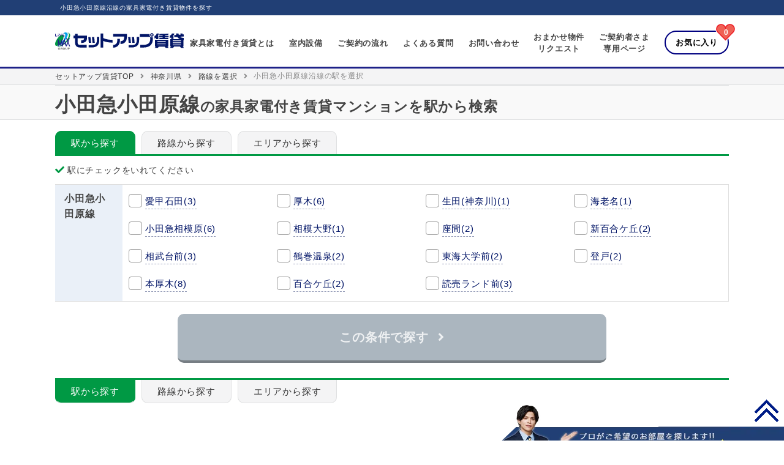

--- FILE ---
content_type: text/html; charset=UTF-8
request_url: https://www.setup-chintai.com/kanagawa/search/select_station.html?rosen_cd=148
body_size: 5074
content:
<!doctype html>
<html>
<head>
<script>
	window.dataLayer = window.dataLayer || [];
	dataLayer.push({
		content_group:"階層：駅名選択"
							})
</script>
<!-- Google Tag Manager -->
<script>(function(w,d,s,l,i){w[l]=w[l]||[];w[l].push({'gtm.start':
new Date().getTime(),event:'gtm.js'});var f=d.getElementsByTagName(s)[0],
j=d.createElement(s),dl=l!='dataLayer'?'&l='+l:'';j.async=true;j.src=
'https://www.googletagmanager.com/gtm.js?id='+i+dl;f.parentNode.insertBefore(j,f);
})(window,document,'script','dataLayer','GTM-PHT5NPC');</script>
<!-- End Google Tag Manager --><meta charset="UTF-8">
<meta name="viewport" content="width=device-width,initial-scale=1">
<title>小田急小田原線沿線の家具家電付き賃貸物件を探す | リブマックスのセットアップ賃貸</title>
<meta name="description" content="小田急小田原線沿線の駅を選択して「家具家電付き賃貸物件」を検索できます。初めての一人暮らしから、単身赴任や社宅に最適な物件まで、リブマックスのセットアップ賃貸なら豊富な物件情報から検索・比較が可能です！" />
<meta name="keywords" content="小田急小田原線,駅選択,家具家電付き賃貸,賃貸,マンション,アパート,セットアップ賃貸,リブマックス" />
<link href="/css/reset.css?data=20240410150513" rel="stylesheet">
<link href="/css/page.css?data=20251226151725" rel="stylesheet">
<link href="/css/style.css?data=20250312182345" rel="stylesheet">
<link href="/css/mobile.css?data=20260108152446" rel="stylesheet">
<link rel="stylesheet" href="/css/modaal.min.css?data=20240410150513">
<link rel="stylesheet" href="https://cdnjs.cloudflare.com/ajax/libs/Swiper/4.0.7/css/swiper.min.css" />
<link href="/css/lity.css?data=20240410150513" rel="stylesheet">
<script src="/js/jquery.min.js?data=20240410150522"></script>
<script src="/js/modaal.min.js?data=20240410150522"></script>
<script src="/js/common.js?data=20240410150522"></script>
<script src="https://cdnjs.cloudflare.com/ajax/libs/object-fit-images/3.2.3/ofi.js"></script>
<script src="https://cdnjs.cloudflare.com/ajax/libs/Swiper/4.0.7/js/swiper.min.js"></script>
<script src="/js/lity.min.js?data=20240410150522"></script>
<link rel="stylesheet" href="https://use.fontawesome.com/releases/v5.7.2/css/all.css" integrity="sha384-fnmOCqbTlWIlj8LyTjo7mOUStjsKC4pOpQbqyi7RrhN7udi9RwhKkMHpvLbHG9Sr" crossorigin="anonymous">
<link rel="shortcut icon" href="/favicon.ico">
<script>
jQuery(function(){
	var globalLoadingWrapFlg=true;

	$('a[href^="tel:"]').on('click', function(e) {
		globalLoadingWrapFlg = false;
	});

	$(window).on('beforeunload', function(event) {
		if(globalLoadingWrapFlg){
			if($('#loadingWrap').length){
				$('#loadingWrap').toggleClass('active');
				$('#loading').toggleClass('active');
			}
		}
	});

	$('.modal').modaal();
	objectFitImages();

	//ページを離れたときに上記で表示させたローディングを削除する処理を行う
	$(window).on('unload', function(e) {
		if($('#loadingWrap').length){
			$('#loadingWrap').removeClass('active');
			$('#loading').removeClass('active');
		}
	});

});
</script><link href="/css/page.css?data=20251226151725" rel="stylesheet">
<script>
$(function(){
  $(".buildListBtnWrapper p").on("click", function() {
  $(this).next('div').slideToggle();
  $(this).toggleClass("buildListBtnActive");
});
});
</script>
<script src="/js/common.js?data=20240410150522"></script>
<script src="/js/search/select_checkbox.js?data=20240410150522"></script>
<script>
function pushSearchBtn(){
	var objList = document.form.elements['rec[]'];
	var checkList = getChoiceList(objList);
	//if(pushAddressSearchBtn()){
	if(checkList.length > 0){
		//チェックが1つならgetで送信
		var getParam = "";
		if(checkList.length == 1){
			getParam = "?rosen_eki_cd=" + checkList[0];
		}else{
			var count = objList.length;
			for (var i = 0; i < count; i++){
				var checkBox = objList[i];
				if(checkBox.checked){
					if(getParam == ""){
						getParam += "?rec[]=" + checkBox.value;
					}else{
						getParam += "&rec[]=" + checkBox.value;
					}
				}
			}
		}
		//有効でない方のチェックボックスの値を送らないようにする
		goLocationUrl("/kanagawa/search/list.html" + getParam);
	}
	//}
	return false;
}
</script>
</head>
<body>
<!-- Google Tag Manager (noscript) -->
<noscript><iframe src="https://www.googletagmanager.com/ns.html?id=GTM-PHT5NPC"
height="0" width="0" style="display:none;visibility:hidden"></iframe></noscript>
<!-- End Google Tag Manager (noscript) -->
<div id="loadingWrap"><div id="loading"></div></div>
<header class="js-header" id="up">
	<div class="header_band_area">
		<h1>小田急小田原線沿線の家具家電付き賃貸物件を探す</h1>
	</div>
	<div class="wrapper">
  <div class="pcHeaderInner">
    <div class="logo_wrapper">
			<a href="/"><img src="/img/setup_logo.svg" alt="セットアップ賃貸"></a>
		</div>

		<!--モバイルお気に入り-->
		<div class="nav_drawer_mobile">
			<div class="fovorite_wrapper_mobile">
				<a class="favorite_mobile" href="/favorite/">
					<div class="favorite_count">
						<p class="doChangeTextForFavoriteCount">0</p>
					</div>
				</a>
			</div>
			<p class="favorite_text">お気に入り</p>
		</div>
		<!--モバイルお気に入り-->

    <div id="nav-drawer">
        <input id="nav-input" type="checkbox" class="nav-unshown">
        <label id="nav-open" for="nav-input"><span></span></label>
        <label class="nav-unshown" id="nav-close" for="nav-input"></label>
        <ul id="nav-content" class="headerNavi">
            <li><a href="/service/">家具家電付き賃貸とは</a></li>
            <li><a href="/facility/">室内設備</a></li>
            <li><a href="/flow/">ご契約の流れ</a></li>
            <li><a href="/faq/">よくある質問</a></li>
            <li><a href="/contact/" target="_blank">お問い合わせ</a></li>
            <li><a href="/request/" target="_blank">おまかせ物件<br class="br_pc">リクエスト</a></li>
			<li><a href="/customer/">ご契約者さま<br class="br_pc">専用ページ</a></li>
					<!--PC・タブレットお気に入り-->
						<li>
							<div class="favorite_wrapper">
								<a class="favorite" href="/favorite/">お気に入り</a>
								<div class="favorite_heart"><span class="doChangeTextForFavoriteCount">0</span></div>
							</div>
					</li>
        </ul>
    </div>
  </div>
  </div>
  <!--/wrapper -->
</header>
<div class="panWrapper clearfix js-nav">
    <div class="wrapper">
        <ul id="doCreateBreadcrumbList">
					<li>
			<a href="https://www.setup-chintai.com">セットアップ賃貸TOP</a>			</li>
					<li>
			<a href="/kanagawa/">神奈川県</a>			</li>
					<li>
			<a href="/kanagawa/search/select_line.html">路線を選択</a>			</li>
					<li>
			小田急小田原線沿線の駅を選択			</li>
		    	</ul>
  </div>
  <!--/wrapper -->
</div>

<div class="title2ndWrapper">
	<div class="wrapper">
		<ul class="title2ndUl">
			<li><h2><span>小田急小田原線</span>の家具家電付き賃貸マンションを駅から検索</h2></li>
					</ul>
	</div>
</div>
<div class="wrapper">
			<!--main -->
		<ul class="todouTabUl todouTabUlTop">
			<li class="todouTabLiSelect"><a href="#">駅から探す</a></li>
			<li><a href="/kanagawa/search/select_line.html">路線から探す</a></li>
			<li><a href="/kanagawa/search/">エリアから探す</a></li>
		</ul>
		<p class="todouCheckP">駅にチェックをいれてください</p>
		<form name="form" action="/kanagawa/search/select_station.html?rosen_cd=148" method="post">
			<table class="todouTable">
									<tr>
						<th>小田急小田原線</th>
						<td>
							<ul>
																	<li>
										<label>
											<input type="checkbox" name="rec[]" value="148|2389"/>
											<span class="inputParts">
												<a href="/kanagawa/search/list.html?eki_cd=2389">
													愛甲石田<span>(3)</span>
												</a>
											</span>
										</label>
									</li>
																	<li>
										<label>
											<input type="checkbox" name="rec[]" value="148|142"/>
											<span class="inputParts">
												<a href="/kanagawa/search/list.html?eki_cd=142">
													厚木<span>(6)</span>
												</a>
											</span>
										</label>
									</li>
																	<li>
										<label>
											<input type="checkbox" name="rec[]" value="148|2354"/>
											<span class="inputParts">
												<a href="/kanagawa/search/list.html?eki_cd=2354">
													生田(神奈川)<span>(1)</span>
												</a>
											</span>
										</label>
									</li>
																	<li>
										<label>
											<input type="checkbox" name="rec[]" value="148|143"/>
											<span class="inputParts">
												<a href="/kanagawa/search/list.html?eki_cd=143">
													海老名<span>(1)</span>
												</a>
											</span>
										</label>
									</li>
																	<li>
										<label>
											<input type="checkbox" name="rec[]" value="148|2373"/>
											<span class="inputParts">
												<a href="/kanagawa/search/list.html?eki_cd=2373">
													小田急相模原<span>(6)</span>
												</a>
											</span>
										</label>
									</li>
																	<li>
										<label>
											<input type="checkbox" name="rec[]" value="148|2370"/>
											<span class="inputParts">
												<a href="/kanagawa/search/list.html?eki_cd=2370">
													相模大野<span>(1)</span>
												</a>
											</span>
										</label>
									</li>
																	<li>
										<label>
											<input type="checkbox" name="rec[]" value="148|2379"/>
											<span class="inputParts">
												<a href="/kanagawa/search/list.html?eki_cd=2379">
													座間<span>(2)</span>
												</a>
											</span>
										</label>
									</li>
																	<li>
										<label>
											<input type="checkbox" name="rec[]" value="148|2360"/>
											<span class="inputParts">
												<a href="/kanagawa/search/list.html?eki_cd=2360">
													新百合ケ丘<span>(2)</span>
												</a>
											</span>
										</label>
									</li>
																	<li>
										<label>
											<input type="checkbox" name="rec[]" value="148|2374"/>
											<span class="inputParts">
												<a href="/kanagawa/search/list.html?eki_cd=2374">
													相武台前<span>(3)</span>
												</a>
											</span>
										</label>
									</li>
																	<li>
										<label>
											<input type="checkbox" name="rec[]" value="148|2391"/>
											<span class="inputParts">
												<a href="/kanagawa/search/list.html?eki_cd=2391">
													鶴巻温泉<span>(2)</span>
												</a>
											</span>
										</label>
									</li>
																	<li>
										<label>
											<input type="checkbox" name="rec[]" value="148|2394"/>
											<span class="inputParts">
												<a href="/kanagawa/search/list.html?eki_cd=2394">
													東海大学前<span>(2)</span>
												</a>
											</span>
										</label>
									</li>
																	<li>
										<label>
											<input type="checkbox" name="rec[]" value="148|103"/>
											<span class="inputParts">
												<a href="/kanagawa/search/list.html?eki_cd=103">
													登戸<span>(2)</span>
												</a>
											</span>
										</label>
									</li>
																	<li>
										<label>
											<input type="checkbox" name="rec[]" value="148|2388"/>
											<span class="inputParts">
												<a href="/kanagawa/search/list.html?eki_cd=2388">
													本厚木<span>(8)</span>
												</a>
											</span>
										</label>
									</li>
																	<li>
										<label>
											<input type="checkbox" name="rec[]" value="148|2359"/>
											<span class="inputParts">
												<a href="/kanagawa/search/list.html?eki_cd=2359">
													百合ケ丘<span>(2)</span>
												</a>
											</span>
										</label>
									</li>
																	<li>
										<label>
											<input type="checkbox" name="rec[]" value="148|2357"/>
											<span class="inputParts">
												<a href="/kanagawa/search/list.html?eki_cd=2357">
													読売ランド前<span>(3)</span>
												</a>
											</span>
										</label>
									</li>
															</ul>
						</td>
					</tr>
							</table>
		</form>
		<div class="fixedBtn">
			<p class="todouPBtn" id="doButtonOnOff"></p>
		</div>
		<ul class="todouTabUl todouTabUlBottom">
			<li class="todouTabLiSelect"><a href="#">駅から探す</a></li>
			<li><a href="/kanagawa/search/select_line.html">路線から探す</a></li>
			<li><a href="/kanagawa/search/">エリアから探す</a></li>
		</ul>
	</div>
<!--/wrapper -->
<!--footer -->
<footer>
	<div class="pc">
	  <div id="pageup"><a class="pageup" href="#up">PAGE TOP</a></div>
	</div>
	<div class="sp">
	  <div id="pageup"><a class="pageup" href="#up">PAGE TOP</a></div>
	</div>
    <div class="omakaseBtn clearfix"><div class="wrapper"><a href="/request/" target="_blank"><img src="/img/footer_rikuest_btn.png" alt="おまかせ物件リクエスト"></a></div></div>
	<div class="footerTop clearfix">
		<div class="wrapper">
			<div class="footerTelWrapper">
				<p class="footerLogo"><a href="/"><img src="/img/setup_logo.svg" alt="セットアップ賃貸"></a></p>
				<ul class="footerTelBox">
					<li class="footerTelMain">
						<div>
															0120-39-4989													</div>
					</li>
					<li>
						<ul class="footerTelTouzai">
							<li class="footerTelHigashi">
								<span class="footerTelText">
																			03-3505-3422																		<i class="fas fa-plus-square"></i>
								</span>
								<span class="footerTelFukidashi">
									<dl class="footerTelFukiDl">
										<dt>東日本</dt>
										<dd>北海道・秋田・仙台・盛岡・福島・東京・神奈川・埼玉・千葉・栃木・茨城・群馬・金沢・新潟・山梨・長野・富山・静岡</dd>
									</dl>
								</span>
							</li>
							<li class="footerTelNishi">
								<span class="footerTelText">
																			078-272-1503																		<i class="fas fa-plus-square"></i>
								</span>
								<span class="footerTelFukidashi">
									<dl class="footerTelFukiDl">
										<dt>西日本</dt>
										<dd>愛知・三重・岐阜・大阪・兵庫・京都・奈良・滋賀・和歌山・広島・岡山・山口・島根・香川・愛媛・高知・福岡・熊本・佐賀・鹿児島・長崎・大分・宮崎・沖縄</dd>
									</dl>
								</span>
							</li>
						 </ul>
					 </li>
				</ul>
			</div>
		</div>
	</div>
	<p class="footerShouText">家具家電付き賃貸マンションの「SETUP賃貸（セットアップ賃貸）」は、リブマックスの登録商標です。第5256569号</p>
	<div class="footerMainWrapper">
		<div class="wrapper">
			<ul class="footerMainUl">
				<li class="footerMainTodouLi">
					<h5>都道府県から探す</h5>
					<dl class="footerMainTodou">
													<dt>北海道・東北</dt>
							<dd>
																	<a href="/hokkaido/">北海道</a>
																	<a href="/aomori/">青森県</a>
																	<a href="/iwate/">岩手県</a>
																	<a href="/akita/">秋田県</a>
																	<a href="/miyagi/">宮城県</a>
																	<a href="/yamagata/">山形県</a>
																	<a href="/fukushima/">福島県</a>
															</dd>
													<dt>甲信越</dt>
							<dd>
																	<a href="/yamanashi/">山梨県</a>
																	<a href="/nagano/">長野県</a>
																	<a href="/niigata/">新潟県</a>
															</dd>
													<dt>関東</dt>
							<dd>
																	<a href="/tokyo/">東京都</a>
																	<a href="/kanagawa/">神奈川県</a>
																	<a href="/saitama/">埼玉県</a>
																	<a href="/chiba/">千葉県</a>
																	<a href="/ibaraki/">茨城県</a>
																	<a href="/tochigi/">栃木県</a>
																	<a href="/gumma/">群馬県</a>
															</dd>
													<dt>北陸</dt>
							<dd>
																	<a href="/fukui/">福井県</a>
																	<a href="/ishikawa/">石川県</a>
																	<a href="/toyama/">富山県</a>
															</dd>
													<dt>東海</dt>
							<dd>
																	<a href="/aichi/">愛知県</a>
																	<a href="/shizuoka/">静岡県</a>
																	<a href="/gifu/">岐阜県</a>
																	<a href="/mie/">三重県</a>
															</dd>
													<dt>近畿</dt>
							<dd>
																	<a href="/osaka/">大阪府</a>
																	<a href="/hyogo/">兵庫県</a>
																	<a href="/kyoto/">京都府</a>
																	<a href="/nara/">奈良県</a>
																	<a href="/shiga/">滋賀県</a>
																	<a href="/wakayama/">和歌山県</a>
															</dd>
													<dt>中国</dt>
							<dd>
																	<a href="/hiroshima/">広島県</a>
																	<a href="/yamaguchi/">山口県</a>
																	<a href="/okayama/">岡山県</a>
																	<a href="/shimane/">島根県</a>
															</dd>
													<dt>四国</dt>
							<dd>
																	<a href="/kagawa/">香川県</a>
																	<a href="/ehime/">愛媛県</a>
																	<a href="/kochi/">高知県</a>
																	<a href="/tokushima/">徳島県</a>
															</dd>
													<dt>九州・沖縄</dt>
							<dd>
																	<a href="/fukuoka/">福岡県</a>
																	<a href="/miyazaki/">宮崎県</a>
																	<a href="/kumamoto/">熊本県</a>
																	<a href="/oita/">大分県</a>
																	<a href="/kagoshima/">鹿児島県</a>
																	<a href="/nagasaki/">長崎県</a>
																	<a href="/saga/">佐賀県</a>
																	<a href="/okinawa/">沖縄県</a>
															</dd>
											</dl>
				</li>
			</ul>
		</div>
	</div>
	<div class="wrapper footerNavi">
		<a href="/">ホーム</a>
		<!-- <a href="/service/">家具家電付き賃貸とは</a>
		<a href="/flow/">ご契約までの流れ</a>
		<a href="/faq/">よくあるご質問</a>
		<a href="/request/" target="_blank">おまかせ物件リクエスト</a> -->
		<!-- <a href="#">法人様ご優待について</a> -->
		<!-- <a href="#">サイトマップ</a> -->
		<a href="/privacy/">プライバシポリシー</a>
		<a href="/inducement/">金融商品の販売に関して</a>
		<a href="/contact/" target="_blank">お問い合わせ</a>
		<a href="/company/">会社概要</a>
		<a href="/blog/">コラム</a>
		</div>
	<p class="footerCoppy">Copyright © 2026 LiVE MAX Inc. All rights reserved.</p>
</footer>
<!--/footer --></body>
</html>


--- FILE ---
content_type: text/css
request_url: https://www.setup-chintai.com/css/style.css?data=20250312182345
body_size: 11998
content:
@charset "UTF-8";
* {
  box-sizing: border-box;
}
body , html {
  color:#444;
  font-family: -apple-system, BlinkMacSystemFont, "Helvetica Neue", YuGothic, "ヒラギノ角ゴ ProN W3", Hiragino Kaku Gothic ProN, Arial, "メイリオ", Meiryo, sans-serif;
  font-size:100%;
  line-height:160%;
  margin:0;
  padding:0;
  letter-spacing:0.05em;
  overflow-x: hidden;
}

/* header */
header {
  background: #fff;
  overflow: hidden;
  border-bottom: 3px solid #1d2088;
}

.pcHeaderInner {
  display: -webkit-box;
  display: -ms-flexbox;
  display: flex;
  -webkit-box-pack: justify;
  -ms-flex-pack: justify;
  justify-content: space-between;
  padding-bottom: 20px;
}

header h1 {
  font-size: 10px;
  font-weight: normal;
  color: #6d6d6d;
}

ul.headerNavi {
  margin: 0 0 0 0;
  font-size: 13px;
  display: flex;
  align-items: center;
  white-space: nowrap;
}

ul.headerNavi li {
  float: left;
  text-align: center;
  line-height: 1.5;
  padding-left: 24px;
	margin-top: 6px;
}

ul.headerNavi li:first-child{
	padding-left: 10px;
}

ul.headerNavi li:last-child{
	margin-top: 4px;
}

ul.headerNavi li a {
  color: #444;
  font-weight: 600;
}

ul.headerNavi li a:hover {
  filter:alpha(opacity=50);
  -moz-opacity: 0.5;
  opacity: 0.5;
  transition: .3s;
}

ul.headerNavi li a.favorite{
	color: #000000;
	font-weight: bold;
	padding: 8px 16px;
	display: block;
	transition: all 0.3s;
	border-radius: 24px;
}

ul.headerNavi li .favorite_wrapper{
	border: 2px navy solid;
	border-radius: 24px;
	position: relative;
}

ul.headerNavi li .favorite_wrapper .favorite_heart{
	background:url("../img/favorite_heart.svg") no-repeat;
	position: absolute;
	top: -14px;
	right: -16px;
	width: 36px;
	height: 30px;
	display: table;
}

ul.headerNavi li .favorite_wrapper .favorite_heart span{
	display: table-cell;
	vertical-align: middle;
	text-align: center;
	color: #ffffff;
	font-size: 12px;
	font-weight: bold;
}

ul.headerNavi li a:hover {
  filter:alpha(opacity=50);
  -moz-opacity: 0.5;
  opacity: 0.5;
  transition: .3s;
}

ul.headerNavi li a.favorite:hover{
	opacity: 1;
	color: #ffffff;
	font-weight: bold;
	transition: .3s;
	background-color: navy;
	border-radius: 24px;
}

header img {
  width: 280px;
  height: auto;
  display: block;
  overflow: hidden;
  float: left;
  margin: 8px 0 8px 0;
}

ul.headerIco {
  position: absolute;
  right: 0;
  top:10px;
}

ul.headerIco li a {
  color: #444;
  font-size: 11px;
}

ul.headerIco li a:hover {
  filter:alpha(opacity=50);
  -moz-opacity: 0.5;
  opacity: 0.5;
  transition: .3s;
}

ul.headerIco li {
  float: left;
  padding-left: 25px;
  text-align: center;
  overflow: visible;
}

ul.headerIco i {
  color: #1d2088;
  font-size: 25px;
  display: block;
  font-weight:900;
}

ul.headerIco li a:hover i {
  color: #6e70c2;
  transition: .3s;
}

p.headerIcoNumber {
  background: #009944;
  font-size: 10px;
  position: absolute;
  border-radius: 5px;
  -webkit-border-radius: 5px;
  -moz-border-radius: 5px;
  color: #fff;
  margin: -5px 0 0 0;
  z-index: 5;
  overflow: visible;
  display: block;
  line-height :1.5em;
  padding: 0 2px;
}

.cp_tooltip {
  position: relative;
  display: inline-block;
  cursor: pointer;
}
.cp_tooltip .cp_tooltiptext {
  position: absolute;
  z-index: 1;
  top: 120%;
  left: 0;
  visibility: hidden;
  width: auto;
  white-space: nowrap;
  padding: 0.3em 0.5em;
  transition: opacity 1s;
  text-align: center;
  opacity: 0;
  color: #ffffff;
  border-radius: 6px;
  background-color: #da3c41;
}
.cp_tooltip .cp_tooltiptext::after {
  position: absolute;
  bottom: 100%;
  left: 50%;
  margin-left: -5px;
  content: ' ';
  border: 5px solid transparent;
  border-bottom-color: #da3c41;
}
.cp_tooltip:hover .cp_tooltiptext {
  visibility: visible;
  opacity: 1;
}

/* wrapper */
.container {
  background:#f1f0f0;
}

.wrapper {
  margin:0 auto 0 auto;
  padding:0;
  position: relative;
  width:1100px;
}

/* main */
.mainBottomContents {
  display: -webkit-box;
  display: -ms-flexbox;
  display: flex;
  -webkit-box-pack: justify;
  -ms-flex-pack: justify;
          justify-content: space-between;
}
.main {
  width: 72%;
  margin:20px 0 10px 0;
}

.main2nd, .main2nd_not_favorite {
  float:right;
  width:825px;
  overflow:hidden;
  margin:20px 0 10px 0;
}

.main2nd_not_favorite .not_have_favorite{
	padding-bottom: 24px;
}

.main2nd_not_favorite .not_have_favorite p{
	font-size: 20px;
	font-weight: bold;
	color: #e74c3c;
}

.main2nd_not_favorite .description p{
	font-size: 14px;
	letter-spacing: 0px;
}

.main2nd_not_favorite .description p span{
	color: #e74c3c;
	font-weight: bold;
	font-size: 16px;
}

.topSearchWrapper {
  padding-top: 20px;
}

.topSearchBox {
  padding: 25px 15px;
  display: -webkit-box;
  display: -ms-flexbox;
  display: flex;
  -webkit-box-align: center;
  -ms-flex-align: center;
          align-items: center;
  -webkit-box-pack: center;
  -ms-flex-pack: center;
          justify-content: center;
  height: 100%;
}
.topSearchBox form {
  width: 100%;
}

.topSearchBox h4 {
  font-size: 22px;
  font-weight: bold;
  float: left;
}

.topSearchBoxTitleRight{
  position: relative;
  background: #e4e4e4;
  padding: 2px 10px;
  font-size: 13px;
  color: #5d5d5d;
  margin-left: 160px;
  margin-top: -2px;
  }

.topSearchBoxTitleRight:after{
  content: "";
  position: absolute;
  right: 0;
  top: 12%;
  left: -20px;
  width: 0px;
  height: 0px;
  border-style: solid;
  border-color:transparent #e4e4e4 transparent transparent;
  border-width: 7px 10px 7px 10px;
}

.topSearchBox span.stepNum {
  display: block;
  margin-top: 15px;
  text-align: left;
  font-weight: 600;
  color: #7274b9;
}
.topSearchBox span.stepNum::first-letter {
  color: #1d2088;
}
select.topSearchTodou {
  width: 100%;
  font-size: 16px;
  border: 1px solid #c6c6c6;
  padding: 10px;
  border-radius: 10px;
  -webkit-border-radius: 10px;
  -moz-border-radius: 10px;
  -webkit-appearance: none;
  -moz-appearance: none;
  appearance: none;
  cursor: pointer;
  color: #676767;
}

ul.topSearcEkiArea {
  width: 100%;
  display: -webkit-box;
  display: -ms-flexbox;
  display: flex;
  -webkit-box-pack: justify;
  -ms-flex-pack: justify;
          justify-content: space-between;
}

ul.topSearcEkiArea li {
  width: 100% !important;
  font-size: 16px;
  padding: 10px;
  color: #676767;
  text-align: center;
  display: block;
}

ul.topSearcEkiArea a  {
  color: #676767;
  width: 100%;
  display: block;
}

ul.topSearcEkiArea li.topSearcEki.on a,
ul.topSearcEkiArea li.topSearcEki.on a i,
ul.topSearcEkiArea li.topSearcEki.on + li a,
ul.topSearcEkiArea li.topSearcEki.on + li a i {
  color: #0099df;
}

ul.topSearcEkiArea a:hover {
  filter:alpha(opacity=60);
  -moz-opacity:0.6;
  opacity:0.6;
  transition: .3s;
}

li.topSearcEki  {
  border: 1px solid #c6c6c6;
  -webkit-border-top-left-radius: 10px;
  -webkit-border-bottom-left-radius: 10px;
  -moz-border-radius-topleft: 10px;
  -moz-border-radius-bottomleft: 10px;
  border-radius: 10px 0 0 10px;
}

ul.topSearcMony {
  display: -webkit-box;
  display: -ms-flexbox;
  display: flex;
  -webkit-box-pack: justify;
  -ms-flex-pack: justify;
  justify-content: space-between;
}

ul.topSearcMony li {
  width: 100%;
}
li.topSearcMonyNami {
  text-align: center;
  width: 90px !important;
  font-size: 20px;
  padding-top: 29px;
  color: #9d9d9d;
  font-weight: bold;
}

select.topSearcMonySelect {
  margin-top: 20px;
  width: 100%;
  font-size: 16px;
  border: 1px solid #c6c6c6;
  padding: 10px;
  border-radius: 10px;
  -webkit-border-radius: 10px;
  -moz-border-radius: 10px;
  -webkit-appearance: none;
  -moz-appearance: none;
  appearance: none;
  cursor: pointer;
  color: #676767;
}

li.topSearcArea {
  border-top: 1px solid #c6c6c6;
  border-bottom: 1px solid #c6c6c6;
  border-right: 1px solid #c6c6c6;
  -webkit-border-top-right-radius: 10px;
  -webkit-border-bottom-right-radius: 10px;
  -moz-border-radius-topright: 10px;
  -moz-border-radius-bottomright: 10px;
  border-radius: 0 10px 10px 0;
}

.topSearcEkiArea i {
  color: #a2a2a2;
  padding-top: 4px;
  font-size: 25px;
  margin-bottom: 5px;
  display: block;
  font-weight:900;
}

ul.topSearcEkiArea li a {
  width: 100%;
  display: block;
}

.topSearchWrapper button {
  width: 100%;
  margin-top: 20px;
  color: #fff;
  padding: 15px;
  font-size: 22px;
  font-weight: bold;
  background: -moz-linear-gradient(top, #018ecd, #065375);
  background: -webkit-linear-gradient(top, #018ecd, #065375);
  background: linear-gradient(to bottom, #018ecd, #065375);
  border: 0;
  border-radius: 10px;
  -webkit-border-radius: 10px;
  -moz-border-radius: 10px;
  cursor: pointer;
}

.topSearchWrapper button:hover {
  background: #ccc;
  color: #676767;
  transition: .3s;
}

ul.topSearchULWrapper {
  display: -webkit-box;
  display: -ms-flexbox;
  display: flex;
  -webkit-box-pack: justify;
  -ms-flex-pack: justify;
          justify-content: space-between;
}

ul.topSearchULBa {
  display: -webkit-box;
  display: -ms-flexbox;
  display: flex;
  -webkit-box-pack: justify;
  -ms-flex-pack: justify;
          justify-content: space-between;
}

li.topSearchLiImg {
  position: relative;
  width: 63%;
}

li.topSearchLiSearch {
  background: #fff;
  width: 36%;
  margin-right: 20px;
}

.topSearchLiImg img {
  display: block;
  width: 100%;
  height: 100%;
  object-fit: cover;
  font-family: 'object-fit: cover;';
}

.topMeritWrapper h2 {
  font-size: 26px;
  text-align: center;
  margin-top: 60px;
  margin-bottom: 20px;
}

.topMeritWrapper {
  margin-bottom: 10px;
}

.topMeritWrapper img {
  display: block;
}

.topMeritWrapper ul {
  display: -webkit-box;
  display: -ms-flexbox;
  display: flex;
  -webkit-box-pack: justify;
  -ms-flex-pack: justify;
          justify-content: space-between;
}

.topMeritWrapper li {
  width: 33%;
  font-size: 14px;
}

.topMeritWrapper h6 {
  text-align: center;
  font-size: 14px;
  font-weight: bold;
  margin: 5px 0 10px 0;
}

.topConWrapper {
  padding: 20px;
  background:#fff;
  margin-bottom: 20px;
}

.topConWrapper h3 {
  font-size: 140%;
  margin-bottom: 12px;
}

dl.topNewsDl {
  font-size: 13px;
  display: -webkit-box;
  display: -ms-flexbox;
  display: flex;
  -ms-flex-wrap: wrap;
      flex-wrap: wrap;
}

dl.topNewsDl dt {
  border-top:1px solid #f1f1f1;
  width: 15%;
  padding: 10px 0;
  color: #6e6e6e;
}

dl.topNewsDl dd {
  border-top:1px solid #f1f1f1;
  width: 85%;
  padding: 10px 0;
}

dl.topNewsDl dd a{
  color: #31709c;
  text-decoration: underline;
}

dl.topNewsDl dd a:hover{
  text-decoration: none;
}

ul.topAreaUl {
  display: -webkit-box;
  display: -ms-flexbox;
  display: flex;
  -webkit-box-pack: justify;
  -ms-flex-pack: justify;
          justify-content: space-between;
  letter-spacing :3px;
  font-size: 22px;
  font-weight: bold;
}

ul.topAreaUl li.topArea_tokyo {background: url(../img/top/top_map_tokyo.jpg) no-repeat;}
ul.topAreaUl li.topArea_kanagawa {background: url(../img/top/top_map_kanagawa.jpg) no-repeat;}
ul.topAreaUl li.topArea_osaka {background: url(../img/top/top_map_osaka.jpg) no-repeat;}
ul.topAreaUl li.topArea_aichi {background: url(../img/top/top_map_aichi.jpg) no-repeat;}
ul.topAreaUl li.topArea_fukuoka {background: url(../img/top/top_map_fukuoka.jpg) no-repeat;}

ul.topAreaUl li.topAreaImg{
  background-size: cover;
  background-position: center;
}

ul.topAreaUl li {
  text-align: center;
  width: 19%;
}

ul.topAreaUl li a {
  display: -webkit-box;
  display: -ms-flexbox;
  display: flex;
  -webkit-box-align: center;
  -ms-flex-align: center;
          align-items: center;
  -webkit-box-pack: center;
  -ms-flex-pack: center;
          justify-content: center;
  height: 225px;
  color: #fff;
}

ul.topAreaUl li a:hover {
  color: #111;
  filter:alpha(opacity=40);
  -moz-opacity: 0.4;
  opacity: 0.4;
  transition: .3s;
  background:#fff;
}

ul.topAreaTextUl {
  display: -webkit-box;
  display: -ms-flexbox;
  display: flex;
  -ms-flex-wrap: wrap;
      flex-wrap: wrap;
  -webkit-box-pack: justify;
  -ms-flex-pack: justify;
          justify-content: space-between;
}

ul.topAreaTextUl li {
  width: 32%;
  padding: 18px 0 0 0;
}

ul.topAreaTextUl dl dt {
  font-size: 17px;
}

ul.topAreaTextUl dl dd {
  float: left;
  font-size: 12px;
  padding-right: 10px;
  word-break:keep-all;
  margin-bottom: -6px;
}

ul.topAreaTextUl dl dd a {
  color: #31709c;
}

ul.topAreaTextUl dl dd a:hover {
  color: #9c2b80;
  transition: .3s;
}

.info_colona_measures{
  padding: 32px 0;
	width: 70%;
	margin: 0 auto;
}

.info_colona_measures .text_wrapper{
	border: 2px #FF3131 solid;
	background-color: #ffffff;
	transition: 0.4s;
}

.info_colona_measures .text_wrapper:hover{
	background-color: #FF3131;
	transition: 0.4s;
}

.info_colona_measures .text_wrapper a p{
	padding: 24px 8px;
	font-weight: bold;
	transition: 0.4s;
	margin: 0 auto;
	display: table;
}

.info_colona_measures .text_wrapper a p:hover{
	color: #ffffff;
	transition: 0.4s;
}

.info_tokusen_measures{
  padding: 32px 0 0;
	width: 70%;
	margin: 0 auto;
}
@media (min-width: 960px) {
.info_tokusen_measures{
  padding: 32px 0;
	width: 100%;
  max-width: 1200px;
	margin: 0 auto;
}
}

.topWhatsSetUP {
  background: #fff;
  border-top: 3px solid #1d2088;
  border-bottom: 3px solid #1d2088;
  padding: 20px 0;
  margin: 20px 0;
}

.topWhatsSetUP h3 {
  font-size: 24px;
  font-weight: bold;
  word-break:keep-all;
  margin-right: 25px;
  margin-top: 15px;
}

.topWhatsSetUP h6 {
  color: #8a8a8a;
  font-size: 13px;
}

.topWhatsSetUP ul {
  display: -webkit-box;display: -ms-flexbox;display: flex;
}

.topSearchWrapper{
	position: relative;
	/* background-image: url(/img/top/top_mv.jpg); */
  background: url(/img/mv_model.webp), url(/img/top/top_mv.jpg);
  background-size: 270px, cover;
  background-position: bottom right 15%, center;
  height: 470px;
  padding-top: 0;
  background-repeat: no-repeat;
}
.topSearchWrapper .top_main_contents{
	position: absolute;
	display: -webkit-box;
	display: -ms-flexbox;
	display: flex;
	align-items: center;
	top: 50%;
	left: 50%;
	transform: translate(-50%,-50%);
	max-width: 1100px;
	padding: 0 20px;
	width: 100%;
}


/* メインビジュアル */
.topSearchArea{
	width: calc(45.454vw - 40px);
	min-width: 330px;
	background-color: #fff;
	border-radius: 5px;
	box-shadow: 0 0 10px rgba(0, 0, 0, 0.5);
	overflow: hidden;
}
.topSearchBreadcrumbsBg{
	display: flex;
	background-color: #ddd;
	border-top: 4px solid #ddd;
	border-bottom: 4px solid #ddd;

}
.topSearchBreadcrumbsBack{
	width: 15%;
	font-size: 70%;
	text-align: center;
	margin-left: 0.5em;
	padding: 0 0.5em;
	background-color: #999;
	border-radius: 4px;
}
.topSearchBreadcrumbsBack.btnActive{
	background-color: #fff;
	cursor: pointer;
}
.topSearchBreadcrumbs{
	width: 85%;
	display: flex;
	padding: 0 0.5em;
}
.topSearchBreadcrumbs .topSearchBreadcrumbsLi{
	font-size: 70%;
	font-weight: bold;
	text-align: center;
	color: #fff;
	position: relative;
	list-style: none;
	margin-right: 0.8em;
	background-color: #0971D0;
}
.topSearchBreadcrumbs .topSearchBreadcrumbsLi.breadcrumbsNext{
	background-color: #fff;
	color: #777;
}
.topSearchBreadcrumbs .topSearchBreadcrumbsLi.breadcrumbsNext:after{
	border-left-color: #fff;
	color: #777;
}
.topSearchBreadcrumbs .topSearchBreadcrumbsLi + .topSearchBreadcrumbsLi{
	margin-left: 0.20em;
}
.topSearchBreadcrumbs .topSearchBreadcrumbsLi:after{
	content: "";
	position: absolute;
	top: 0;
	left: 100%;
	border-style: solid;
	border-color: transparent;
	border-left-color: #0971D0;
	border-width: 12px 8px;
	width: 0;
	height: 0;
}
.topSearchBreadcrumbs .topSearchBreadcrumbsLi > span{
	display: inline-block;
	padding: 0 3px 0 7px;
	height: 20px;
	line-height: 20px;
	text-decoration: none;
}
.topSearchTabArea{
	display: flex;
	width: 100%;
}
.topSearchTab{
	font-size: 12px;
	width: 50%;
	text-align: center;
	padding: 1em;
	background-color: #ddd;
	cursor: pointer;
	-webkit-transition-property: all;
	transition-property: all;
	-webkit-transition: 0.2s linear;
	transition: 0.2s linear;
}
.topSearchTab:hover{
	opacity: .7;
}
.topSearchTab.choice{
	color: #0971D0;
	background-color: #fff;
}
.topSearchTab .tabBold{
	font-size: 150%;
	font-weight: bold;
}
.topSearchTab i{
	margin-right: 0.4em;
}
.topSearchListOuter{
	width: 100%;
	overflow: hidden;
}
.listSlideWrap{
	width: 100%;
	min-width: 100%;
	display: flex;
	flex-wrap: nowrap;
	transition-duration: 0.2s;
}
.topSearchList{
	width: 100%;
	min-width: 100%;
}
.topSearchListUl{
	width: 100%;
	min-width: 100%;
	padding: 10px 0;
	display: flex;
	flex-wrap: wrap;
}
.topSearchListUl > li{
	width: 50%;
	text-align: center;
	padding: 0.5em;
}
.topSearchListUl > li i{
	font-size: 50%;
	display: table-cell;
	vertical-align: middle;
	transform: translateX(0.6em);
	-webkit-transition-property: all;
	transition-property: all;
	-webkit-transition: 0.1s linear;
	transition: 0.1s linear;
}
.areatxtBlock{
	cursor: pointer;
}
.areatxtBlock:hover{
	color: #0971D0;
}
.areatxtBlock:hover i{
	transform: translateX(.9em);
}
.btnListBack:hover i{
	transform: translateX(-.9em);
}
.areaNone{
	display: none;
}
.btnListBack{
	width: 80%;
	font-size: 80%;
	background-color: #eee;
	border: 1px solid #ccc;
	border-radius: 50px;
	text-align: center;
	margin: 1em auto 0;
	padding: 0.5em 1em;
	cursor: pointer;
}
.btnListBack i{
	font-size: 50%;
	transform: translateX(-0.6em);
	-webkit-transition-property: all;
	transition-property: all;
	-webkit-transition: 0.1s linear;
	transition: 0.1s linear;
}
.tabAction{
	opacity: 0;
}

/* モーダル部分ここから */
.modalNone{
	display: none;
}
#js-modal_overlay{
	position: fixed;
	top: 0;
	left: 0;
	width: 100%;
	height: 100%;
	background-color: rgba(0, 0, 0, 0.6);
}
.listModal{
	position: absolute;
	top: 80px;
	left: 50%;
	right: 50%;
	width: 75%;
	height: 70%;
	max-width: 1140px;
	background-color: #fff;
	opacity: 0;
	-webkit-transform : translate(-50%, 100vh);
	transform : translate(-50%, 100vh);
	transition-duration: .4s;
	transition-delay: .1s;
}
.listModalAction{
	opacity: 1;
	-webkit-transform : translate(-50%,0);
	transform : translate(-50%,0);
}
.listModal .listBox{
	height: 100%;
	overflow-y: scroll;
	-webkit-overflow-scrolling: touch;
}
.listModal .listBox .listWrapper{
	padding: 20px;
}
.listModal ul.todouTabUl{
	margin-top: 8px;
}
.listModal .fixedBtn{
	height: 80px;
	background-color: #eee;
	padding: 15px;
}
.listModal .fixedBtn a{
	width: 60%;
	margin: 0 auto;
	height: 50px;
	padding: 0;
	line-height: 50px;
}
.listModal .closeBtn{
	position: absolute;
	top: -55px;
	right: 0;
}
.listModal .closeBtn>div{
	position: relative;
	display: inline-block;
	width: 50px;
	height: 50px;
	cursor: pointer;
}
.listModal .closeBtn span::before,
.listModal .closeBtn span::after{
	position: absolute;
	display: block;
	content: "";
	top: 50%;
	left: 10%;
	background-color: #fff;
	width: 84%;
	height: 14%;
	border-radius: 40px;
}
.listModal .closeBtn span::before{
	transform: rotate(-45deg);
}
.listModal .closeBtn span::after{
	transform: rotate(45deg);
}

.is_locked{
	position: fixed;
	width: 100%;
	overflow: hidden;
}
.topSearchWrapper .top_main_contents .site_title{
	width: calc(100vw - 45.454vw);
	color: #fff;
	margin-left: 5.454%;
}
.topSearchWrapper .top_main_contents .site_title p{
	font-size: 300%;
	font-weight: bold;
	text-shadow: 0 0 11px rgba(0,0,10,0.95);
	line-height: 114%;
	margin-bottom: 15px;
	letter-spacing: 0.05em;
	white-space: nowrap;
}
.topSearchWrapper .top_main_contents .site_title .site_subTitle{
	font-size: 18px;
	font-weight: 500;
	text-shadow: 0 2px 4px rgba(0,0,10,0.95);
	margin-bottom: .4em;
	letter-spacing: 0.15em;
}
.top_keyword_search .top_keyword_box{
	display: -webkit-box;
	display: -ms-flexbox;
	display: flex;
}
.top_keyword_search .top_keyword_box input{
	font-size: 14px;
	border: 1px solid #868686;
	width: 60%;
	border-radius: 4px 0 0 4px;
	padding-left: 10px;
}
.top_keyword_search .top_keyword_box .top_keyword_btn a{
	display: block;
	text-align: center;
	width: 70px;
	color: #fff;
	background: linear-gradient(#36BAFF,#0668CD);
	line-height: 40px;
	border-radius: 0 4px 4px 0;
	transition: all .5s;
}
.top_keyword_search .top_keyword_box .top_keyword_btn a:hover{
	background: linear-gradient(#0668CD,#36BAFF);
}
.topSearchWrapper .mainTyukai{
	position: absolute;
	right: 20px;
	bottom: 23px;
}
.topSearchWrapper .mainTyukai a{
	font-size: 24px;
  font-weight: bold;
	color: #000;
  background: rgb(254,214,0);
  background: linear-gradient(149deg, rgba(254,214,0,1) 0%, rgba(253,186,0,1) 36%, rgba(254,251,0,1) 66%, rgba(241,136,3,1) 100%);
	text-align: center;
	border-radius: 50px;
	transition: all .4s;
	padding: 16px 60px;
}
.topSearchWrapper .mainTyukai a:after{
	padding-left: 5px;
	font-family: 'Font Awesome 5 Free';
	content: '\f35d';
	color: #000;
	font-size: 110%;
	font-weight: 900;
}
.topSearchWrapper .mainTyukai a:hover{
	box-shadow: 0 5px 8px rgba(0,0,0,0.6);
}
/* セットアップ賃貸とは？ */
.topWhatsSetUP{
	position: relative;
	overflow: hidden;
}
.topWhatsSetUP ul{
	padding: 0 20px 0 130px;
}
.topWhatsSetUP .model_top img{
	position: absolute;
	top: -18px;
	width: 135px;
}
.topWhatsSetUP .model_top img:last-of-type{
	left: 0;
	width: 123px;
}
.wrapper .contactBtn {
  padding: 0;
  margin: 40px auto;
}

.wrapper .contactBtn a {
	font-size: 30px;
  font-weight: bold;
	color: #FFF;
  background: rgb(33, 63, 117);
  background: linear-gradient(149deg, rgba(33, 63, 117, 1) 0%, rgba(44, 85, 155, 1) 36%, rgba(26, 50, 94, 1) 66%, rgba(15, 35, 75, 1) 100%);
	text-align: center;
	border-radius: 50px;
	transition: all .4s;
	padding: 30px 60px;
  margin: auto;
  display: block;
  width: 60%;
  line-height: 1.1;
}

.wrapper .contactBtn a::before {
  padding-right: 5px;
  font-family: 'Font Awesome 5 Free';
  content: '\f0e0';
  color: #FFF;
  font-size: 110%;
  font-weight: 900;
}


/* 物件一覧 */
.buildListBox {
  border: 1px solid #dfe0e1;
  margin-top: 20px;
}

a:hover .buildListBox {
  filter:alpha(opacity=70);
  -moz-opacity: 0.7;
  opacity: 0.7;
  transition: .3s;
}

.buildListBox h2 {
  padding: 10px;
  font-size: 20px;
  border-top: solid 4px #213f75;
  border-bottom: solid 1px #aaafb9;
}
.buildListBox h2 a {
  color: #213f75;
  font-weight: bold;
}
.buildListBox h2 a:hover {
  opacity: .8;
}
.buildListBox h6 {
  font-size: 29px;
  color: #ef6055;
  padding: 5px 0;
  font-weight: bold;
}

.buildListBox dt {
  padding: 10px;
}

.buildListBox dd {
  padding: 10px;
  width: 100%;
}
.buildListBox dl {
  display: -webkit-box;display: -ms-flexbox;display: flex;

}
.buildListBox table {
  font-size: 13px;
  width: 100%;
  border-top:  1px solid #dedede;
  border-left: 1px solid #dedede;
  margin: 10px 0;
}

.buildListBox td {
  padding: 3px 5px;
  color: #444;
  font-weight: normal;
  border-right:  1px solid #dedede;
  border-bottom: 1px solid #dedede;
}

.buildListBox th {
  width: 80px;
  border-bottom: 1px solid #dedede;
  padding: 3px 0;
  background: #f2f2f2;
  color: #878787;
  font-weight: normal;
}

.buildListBox ul {
  display: -webkit-box;
  display: -ms-flexbox;
  display: flex;
  -ms-flex-wrap: wrap;
      flex-wrap: wrap;
}

.buildListBox li {
  float: left;
  font-size: 12px;
  color: #444;
  background: #f2f2f2;
  padding: 0 5px;
  margin-right: 5px;
}

.buildListBtnWrapper {
  margin-bottom: 0;
}
.buildListBtnWrapper + .buildListBtnWrapper {
  margin-bottom: 25px;
}

.buildListBtn {
  background: #eaf0f8;
  text-align: center;
  padding: 10px;
  cursor: pointer;
  color: #457ab5;
  font-size: 16px;
  font-weight: bold;
}
.buildListBtn:hover {
  background: #c1d0e5;
}

.buildListBtn::after {
  font-family: 'Font Awesome 5 Free';
  content:'件を表示する' '\f358';
  color: #457ab5;
  font-size: 18px;
  margin-left: 3px;
  font-weight: bold;
}

.buildListBtn.buildListBtnActive::after {
  font-family: 'Font Awesome 5 Free';
  content: '件を非表示にする''\f35b';
  color: #ef6055;
  font-size: 18px;
  margin-left: 3px;
  font-weight: bold;
}

.buildListBtn.buildListBtnActive {
  color: #ef6055;
  background: #f6d6d3;
}

.buildListBtn.buildListBtnActive:hover {
  color: #ef6055;
  background: #ecbfbb;
}

.buildListBtn span {
  font-size: 25px;
}

.buildListBtnIn {
  display: none;
  width: 100%;
}
.buildListBtnIn.firstBukken {
  display: block;
}

.buildListShousai .doFavoriteEvent59558 .buildList_favorite p{
	font-weight: bold;
}

.seriesLabel span {
  display: inline-block;
  font-size: 11px;
  padding: 0 .5em;
  border-radius: 20px;
  line-height: 1.8;
}

/* 一覧キーワード */
.mainCol .key_search_box{
	display: -webkit-box;
    display: -ms-flexbox;
    display: flex;
    -webkit-box-pack: center;
    -ms-flex-pack: center;
    justify-content: center;
	background-color: #eaf0f8;
	border-radius: 5px;
	padding: 15px;
	margin: 0 auto 20px;
}
.mainCol .key_search_box input{
	font-size: 14px;
    border: solid 1px #868686;
    border-radius: 4px 0 0 4px;
	padding: 0 8px;
	width: 60%;
}
.mainCol .key_search_box .key_search_btn{
	width: 80px;
	transition: .3s;
}
.mainCol .key_search_box .key_search_btn:hover{
	-ms-filter: "progid:DXImageTransform.Microsoft.Alpha(Opacity=60)";
    -moz-opacity: 0.6;
    opacity: 0.6;
    transition: .3s;
}
.mainCol .key_search_box .key_search_btn a{
	display: block;
    background-color: #0a599c;
    color: #fff;
    line-height: 38px;
    text-align: center;
    font-weight: 900;
    height: 100%;
    border-radius: 0 4px 4px 0;
}
/* スタンダード */
.seriesLabel span.std {
  color: #f08300;
  border: solid 1px #f08300;
}
/* スマート */
.seriesLabel span.smt {
  color: #e2bf00;
  border: solid 1px #e2bf00;
}
/* エクセレント */
.seriesLabel span.hg {
  color: #93be00;
  border: solid 1px #93be00;
}
/* プレミア */
.seriesLabel span.prm {
  color: #7500C6;
  border: solid 1px #7500C6;
}
/* ラグジュアリー */
.seriesLabel span.lux {
  color: #656565;
  border: solid 1px #656565;
}

/* トップ シリーズタイプ */
#seriesGroup {
  position: relative;
}
.seriesType {
  padding: 40px 0 20px 0;
}
.seriesType h2 {
  font-size: 26px;
  text-align: center;
  margin-top: 20px;
  margin-bottom: 20px;
}
.seriesType img {
  display: block;
  object-fit: cover;
  font-family: 'object-fit: cover;';
  width: 100%;
}
.seriesListWrap {
  position: absolute;
  top: 0;
  left: 0;
  width: 100%;
  height:0;
  visibility:hidden;
}
.seriesListWrap.is-show {
  position: relative;
  display: -webkit-box;display: -ms-flexbox;display: flex;
  visibility: visible;
  height: auto;
}
.seriesMainImage {
  position: relative;
  width: 65%;
}
.seriesMainImage .bgImg {
  height: 380px;
}
.aboutSeries {
  width: 35%;
  padding: 20px 15px;
  background: #000;
  display: -webkit-box;
  display: -ms-flexbox;
  display: flex;
  -webkit-box-orient: vertical;
  -webkit-box-direction: normal;
  -ms-flex-direction: column;
          flex-direction: column;
  -webkit-box-pack: center;
  -ms-flex-pack: center;
          justify-content: center;
}
.seriesListWrap.luxury {
  border-bottom: solid 4px #000;
}
.seriesListWrap.premium {
  border-bottom: solid 4px #440074;
}
.seriesListWrap.excellent {
  border-bottom: solid 4px #93BE00;
}
.seriesListWrap.standard {
  border-bottom: solid 4px #F08300;
}
.seriesListWrap.smart {
  border-bottom: solid 4px #E2BF01;
}
.tabGroup {
  display: -webkit-box;display: -ms-flexbox;display: flex;
  position: relative;
  z-index: 1;
}
.tabGroup li {
  flex: 1;
  text-align: center;
}
.tabGroup .tab {
  color: #fff;
  cursor: pointer;
  padding: .4em 0;
}
.tab.luxury {
  background: #000;
}
.premium .aboutSeries,
.tab.premium {
  background: #440074;
}
.excellent .aboutSeries,
.tab.excellent {
  background: #93BE00;
}
.standard .aboutSeries,
.tab.standard {
  background: #F08300;
}
.smart .aboutSeries,
.tab.smart {
  background: #E2BF01;
}
.aboutSeries h3 {
  font-size: 26px;
  color: #fff;
  text-align: center;
  padding: 20px 0;
}
.aboutSeries h3 span {
  display: block;
  font-size: 14px;
  font-weight: 300;
}
.aboutSeries p {
  color: #fff;
  font-size: 14px;
  line-height: 1.4;
}
.aboutSeries a {
  color: #fff;
  display: -webkit-box;
  display: -ms-flexbox;
  display: flex;
  -webkit-box-pack: center;
  -ms-flex-pack: center;
          justify-content: center;
  -webkit-box-align: center;
  -ms-flex-align: center;
          align-items: center;
  padding: .5em;
  margin: 10px 0;
  font-size: 14px;
  border: solid 1px #fff;
  border-radius: 10px;
}
.icon360::before {
  content: "";
  display: inline-block;
  width: 40px;
  height: 20px;
  background: url(../img/top/icon360.png) no-repeat;
  background-size: contain;
}
.chair_icon::before {
  content: "";
  display: inline-block;
  width: 40px;
  height: 20px;
  background: url(../img/top/chair_icon.png) no-repeat;
  background-position: center;
  background-size: contain;
}

.buildListBtnIn table {
  width: 100%;
  border-right:  1px solid #dedede;
  border-left:  1px solid #dedede;
  border-bottom: 1px solid #dedede;
}

.buildListBtnIn:not(.firstBukken) tr:not(.buildListTrBoNo) {
  border-top: 1px solid #dedede;
}

tr.buildListTrBoNo {
  border: none;
}

.buildListBtnIn th {
  border-bottom: 1px solid #dedede;
  background: #f4f4f5;
  font-size: 13px;
  vertical-align: middle;
  font-weight: normal;
  text-align: center;
}

.buildListBtnIn td {
  font-size: 13px;
  padding: 5px;
  vertical-align: middle;
  font-weight: normal;
  text-align: center;
}

span.buildListPrise {
  color: #ef6055;
  font-size: 23px;
  font-weight: bold;
}

a.buildListSyousaiBtn {
	border-radius: 6px;
	padding: 10px 8px;
	text-decoration: none !important;
	color: #ffffff;
	background-color: #213f75;
}

a.buildListSyousaiBtn span{
	font-size: 14px;
}

a.buildListSyousaiBtn:hover {
  color: #7699c0;
}

a.buildListKiniiriBtn {
  border: 1px solid #457ab5;
  color: #457ab5;
  padding: 10px;
  font-size: 14px;
  font-weight: bold;
  border-radius: 5px;
  -webkit-border-radius: 5px;
  -moz-border-radius: 5px;
}

a.buildListKiniiriBtn::before {
  font-family: 'Font Awesome 5 Free';
  content: '\f005';
  color: #457ab5;
  font-size: 15px;
  margin-right: 2px;
  margin-left: 3px;
  font-weight: 300;
}

a.buildListKiniiriBtn:hover {
  background: #eaf0f8;
}

ul.buildListSmallUl {
  display: flex;
  flex-wrap: wrap;
}

ul.buildListSmallUl li {
  color: #326695;
  background: #eaf0f8;
  border: 1px solid #c1dbf2;
  padding: 0 6px;
  font-size: 11px;
}

.paging  {
  padding: 0 0 0 0;
  display: -webkit-box;
  display: -ms-flexbox;
  display: flex;
  -webkit-box-pack: justify;
  -ms-flex-pack: justify;
          justify-content: space-between;
  -webkit-box-align: center;
  -ms-flex-align: center;
          align-items: center;
}
.paging.pagingBottom {
  padding-top: 10px;
}
.paging ul {
  margin-left: auto;
}
.paging ul {
  display: -webkit-box;
  display: -ms-flexbox;
  display: flex;
  -webkit-box-pack: end;
  -ms-flex-pack: end;
          justify-content: flex-end;
}
.paging ul li {
  background: #f2f2f2;
  border: solid 1px #ccc;;
  padding: 2px 7px;
  margin-left: 5px;
}
.paging ul li a {
  color: #444;
}
.paging ul li.active {
  background: #213f75;
  border: solid 1px #213f75;
  color: #fff;
}

.selectForm {
  overflow: hidden;
  width: 200px;
  text-align: center;
}
.selectForm select {
  width: 100%;
  padding-right: 1em;
  cursor: pointer;
  text-indent: 0.01px;
  text-overflow: ellipsis;
  border: none;
  outline: none;
  background: transparent;
  background-image: none;
  box-shadow: none;
  -webkit-appearance: none;
  appearance: none;
}
.selectForm select::-ms-expand {
  display: none;
}
.selectForm.sort {
  position: relative;
  border: 1px solid #bbbbbb;
  border-radius: 2px;
  background: #ffffff;
}
.selectForm.sort::before {
  position: absolute;
  top: 12px;
  right: 0.9em;
  width: 0;
  height: 0;
  padding: 0;
  content: '';
  border-left: 6px solid transparent;
  border-right: 6px solid transparent;
  border-top: 6px solid #666666;
  pointer-events: none;
}
.selectForm.sort:after {
  position: absolute;
  top: 0;
  right: 2.5em;
  bottom: 0;
  width: 1px;
  content: '';
  border-left: 1px solid #bbbbbb;
}
.selectForm.sort select {
  padding: 4px 38px 4px 8px;
  color: #666666;
}

/* side */
.side {
  width: 26%;
  margin:20px 0 10px 0;
}

.side2nd {
  float:left;
  width:250px;
  margin:20px 0 10px 0;
}

.side2nd.spSearch {
  display: none;
}

.sideTyukaiWrapper {
  border-top:2px solid #213f75;
  background: #fff;
  padding: 10px;
  font-size: 12px;
  line-height: 160%;
}

.sideTyukaiWrapper h4 {
  font-size: 16px;
  border-bottom: 2px solid #ebebeb;
  padding-bottom: 6px;
  margin-bottom: 10px;
}

.sideTyukaiWrapper img {
  display: block;
  margin: 0 auto;
}

.sideTyukaiWrapper dl {
  margin-top: 10px;
}


.sideTyukaiWrapper dl dt {
  background: #c7d6e0;
  padding: 3px 5px;
  color: #203376;
  font-weight: bold;
}

.sideTyukaiWrapper dl dd {
  background: #f0f6fa;
  padding: 3px 5px;
  color: #203376;
}

/*.sideTyukaiWrapper a {
  background: #213f75;
  color: #fff;
  text-align: center;
  font-size: 13px;
  padding: 8px;
  margin-top: 10px;
  overflow: hidden;
  display: block;
  border-radius: 15px;
  -webkit-border-radius: 15px;
  -moz-border-radius: 15px;
}*/
.mainTyukaiWrapper a {
  position: absolute;
  bottom: 10px;
  right: 10px;
  background: #f08300;
  border: solid 1px #fff;
  color: #fff;
  text-align: center;
  font-size: 13px;
  padding: 8px 1.5em;
  margin-top: 10px;
  overflow: hidden;
  display: block;
  border-radius: 20px;
  -webkit-border-radius: 20px;
  -moz-border-radius: 20px;
}

/*.sideTyukaiWrapper a:after{
  padding-left: 5px;
  font-family: 'Font Awesome 5 Free';
  content: '\f35d';
  color: #a2c0f5;
  font-size: 110%;
  font-weight:900;
}*/

.sideGuestWrapper{
	border-top:2px solid #0C9E4D;
	background: #fff;
	margin-top: 15px;
	padding: 10px;
	font-size: 12px;
	line-height: 160%;
}
.sideGuestWrapper h4{
	font-size: 16px;
	color: #fff;
	background: #0C9E4D;
	padding: 16px 6px;
	text-align: center;
}
.sideGuestWrapper p{
	margin-top: 0.5em;
}
sideGuestWrapper a {
  /*background: #213f75;*/
  color: #fff;
  text-align: center;
  font-size: 13px;
  padding: 8px;
  margin-top: 10px;
  overflow: hidden;
  display: block;
  border-radius: 15px;
  -webkit-border-radius: 15px;
  -moz-border-radius: 15px;
}

.mainTyukaiWrapper a:after {
  padding-left: 5px;
  font-family: 'Font Awesome 5 Free';
  content: '\f35d';
  color: #fff;
  font-size: 110%;
  font-weight:900;
}


.sideTyukaiWrapper a:hover,
.sideGuestWrapper a:hover,
.mainTyukaiWrapper a:hover {
  opacity: .9;
  transition: .3s;
}

.sideLinkWrapper {
  margin: 10px 0;
}

.sideLinkWrapper img {
  display: block;
}

.sideLinkWrapper ul {
  display: flex;
  flex-direction: column;
  align-items: center;
  gap: 10px;
}
@media screen and (min-width: 481px) and (max-width: 900px) {
  .sideLinkWrapper ul {
    flex-flow: row wrap;
    justify-content: center;
  }
  .sideLinkWrapper ul li {
    flex-basis: calc(100% / 2 - 10px);
  }
}

.sideLinkWrapper {
  text-align: center;
}

.sideLinkWrapper a:hover {
  background: #fff;
  filter:alpha(opacity=60);
  -moz-opacity:0.6;
  opacity:0.6;
  transition: .3s;
}

.sideLinkWrapper a {
  display: block;
  overflow: hidden;
}

.sideLinkWrapper dl {
  padding: 10px 0;
}

.sideLinkWrapper dd {
  border-top:1px solid #d4d4d4;
  padding: 10px;
}

.sideLinkWrapper h5 {
  font-size: 13px;
  color: #31709c;
  line-height:120%;
}

.sideLinkWrapper p {
  color: #444;
  line-height:165%;
  font-size: 11px;
}


.sideKodawariListBtn {
  background: #fff;
  text-align: center;
  padding: 10px;
  border-top:  1px solid #dedede;
  border-right:  1px solid #dedede;
  border-left:  1px solid #dedede;
  border-bottom: 5px solid #dedede;
  cursor: pointer;
  color: #457ab5;
  font-size: 16px;
  color: #666;
  border-radius: 10px;
  -webkit-border-radius: 10px;
  -moz-border-radius: 10px;
  font-weight: bold;
}
.sideKodawariListBtn:hover {
  background: #f0f6fa;
}

.sideKodawariListBtn::before {
  font-family: 'Font Awesome 5 Free';
  content:'\f055';
  color: #457ab5;
  font-size: 18px;
  margin-right: 3px;
  font-weight: bold;
}

.sideKodawariListBtn.sideKodawariListBtnActive::before {
  font-family: 'Font Awesome 5 Free';
  content:'\f056';
  color: #ef6055;
  font-size: 18px;
  margin-left: 3px;
  font-weight: bold;
}

.sideKodawariListBtn.sideKodawariListBtnActive {
  color: #ef6055;
  background: #f6d6d3;
}

.sideKodawariListBtn.sideKodawariListBtnActive:hover {
  color: #ef6055;
  background: #ecbfbb;
}

.sideKodawariListBtnIn {
  display: none;
  width: 100%;
}

p.sideBtn {
  text-align: center;
  display: block;
  margin: 0 auto;
}

p.sideBtn a {
  background: #0a599c;
  display: block;
  width: 100%;
  margin-top:7px;
  padding: 10px 0;
  font-size: 17px;
  font-weight: bold;
  color: #fff;
  border-radius: 10px;
  -webkit-border-radius: 10px;
  -moz-border-radius: 10px;
  border-bottom: 5px solid #14456e;
}

p.sideBtn a::before {
  font-family: 'Font Awesome 5 Free';
  content: '\f002';
  color: #fff;
  font-weight:900;
  margin-right: 4px;
}

p.sideBtn a:hover {
  filter:alpha(opacity=50);
  -moz-opacity: 0.5;
  opacity: 0.5;
  transition: .3s;
}

.sideTyukaiWrapper .sideTyukaiIssue{
  padding-top: 15px;
}

.sideTyukaiWrapper .sideTyukaiIssue a::after{
  content: none;
}

#loadingWrap.active {
  width: 100%;
  height: 100vh;
  background: rgba(0, 0, 0, 0.2);
  position: fixed;
  top: 0;
  left: 0;
  z-index: 10;
}
#loading.active {
  width: 5em;
  height: 5em;
  border-top: 1em solid rgba(255, 255, 255, 0.2);
  border-right: 1em solid rgba(255, 255, 255, 0.2);
  border-bottom: 1em solid rgba(255, 255, 255, 0.2);
  border-left: 1em solid rgba(255, 255, 255, 1);
  animation: loaderAnime 1s infinite linear;
  border-radius: 50%;
  position: fixed;
  top: 0;
  right: 0;
  bottom: 0;
  left: 0;
  margin: auto;
  z-index: 11;
}
@keyframes loaderAnime {
  0% {
    transform: rotate(0deg);
  }
  100% {
    transform: rotate(360deg);
  }
}
.loadingNone {
  animation: loadingAnime 1s forwards;
}
@keyframes loadingAnime {
  0% {
    opacity: 1;
  }
  99% {
    opacity: 0;
  }
  100% {
    opacity: 0;
    display: none;
  }
}

/* パンくず */
.panWrapper {
  background: #f4f4f5;
  border-bottom: 1px solid #dfe0e1;
}

.panWrapper li {
  float: left;
  font-size: 12px;
  color:#868686;
}

.panWrapper li a {
  color: #333;
}

.panWrapper li a:hover {
  filter:alpha(opacity=60);
  -moz-opacity:0.6;
  opacity:0.6;
  transition: .3s;
}

.panWrapper li a:after {
  padding: 0 10px;
  font-family: 'Font Awesome 5 Free';
  content: '\f105';
  color: #868686;
  font-size: 12px;
  font-weight:900;
}
/* 物件一覧 */
.title2ndWrapper {
  background: #f9f9f9;
  border-bottom: 1px solid #dfe0e1;
}

.title2ndWrapper h2 {
  font-size: 23px;
  padding: 18px 20px 8px 0;
  float: left;
}
ul.title2ndUl li:last-child {
  border-top: 1px solid #dfe0e1;
}

ul.title2ndUl li {
  width: 100%;
  display: block;
  overflow: hidden;
}

.title2ndWrapper h2 span  {
  font-size: 33px;
}

.title2ndWrapper h5 {
  font-size: 16px;
  color: #3c3c3c;
  font-weight: normal;
  padding: 18px 0 8px 0;
}

.title2ndWrapper h5 span  {
  font-size: 30px;
  color: #ee6055;
  font-weight: bold;
}

.title2ndWrapper dl {
  font-size: 12px;
  padding: 5px 0;
  overflow: hidden;
  display: inline-block;
}

.title2ndWrapper dt {
  float: left;
  color: #999;
}

.title2ndWrapper dd {
  float: left;
}

.title2ndWrapper dd a {
  background: #fff;
  padding: 4px 5px 3px 8px;
  color: #444;
  border: 1px solid #dfe0e1;
  margin-right: 7px;
}

.title2ndWrapper dd a:after {
  padding-left: 3px;
  content: '×';
  color: #ee6055;
  font-size: 12px;
  font-weight:900;
}

.title2ndWrapper dd a:hover {
  filter:alpha(opacity=60);
  -moz-opacity:0.6;
  opacity:0.6;
  transition: .3s;
}
/* 物件一覧 サイド　*/
.sideList {
  border: 1px solid #dfe0e1;
  padding: 15px 13px;
}

.sideList h3 {
  font-size: 19px;
  font-weight: bold;
  margin-bottom: 5px;
}

.sideList h3:before {
  margin-right: 5px;
  font-family: 'Font Awesome 5 Free';
  color: #0a599c;
  font-size: 23px;
  font-weight:900;
}

.sideList h3.sideListTitle01:before {content: '\f3c5';}
.sideList h3.sideListTitle02:before {content: '\f46c';}


.sideList h4 {
  background: #f4f4f5;
  font-size: 15px;
  font-weight: bold;
  margin-bottom: 5px;
  padding: 4px 10px;
}

.sideListCheckBox.sideListCheckBoxMadori ul {
  display: -webkit-box;
  display: -ms-flexbox;
  display: flex;
  -ms-flex-wrap: wrap;
      flex-wrap: wrap;
}
.sideListCheckBox.sideListCheckBoxMadori ul li {
  width: 50%;
}

.sideListCheckBox {
  width: 100%;
}
.sideListCheckBox ul {
  list-style: none;
  width: 100%;
  margin-bottom: 15px;
}
.sideListCheckBox li {
  display: block;
}
.sideListCheckBox label ,
table.todouTable label ,
table.mailTable label {
  vertical-align: middle;
  width: 100%;
  cursor: pointer;
  font-size: 13px;
  display: block;
  padding: 5px 10px 5px 0;
  position: relative;
}

.sideListCheckBox input[type="checkbox"],
table.todouTable input[type="checkbox"],
table.mailTable input[type="checkbox"] {
  display: none;
}
.sideListCheckBox .inputParts,
table.todouTable .inputParts,
table.mailTable .inputParts {
  position:relative;
  display: flex;
  cursor: pointer;
  line-height: 1.6;
}
.sideListCheckBox .inputParts::before,
table.todouTable .inputParts::before,
table.mailTable .inputParts::before {
  content: "";
  display: inline-block;
  width: 20px;
  min-width: 20px;
  height: 20px;
  border: 1px solid #999;
  border-radius: 4px;
  margin-right: 5px;
}
.sideListCheckBox input[type="checkbox"]:checked + .inputParts::after,
table.todouTable input[type="checkbox"]:checked + .inputParts::after,
table.mailTable input[type="checkbox"]:checked + .inputParts::after {
  content: "";
  display: block;
  position: absolute;
  top: -5px;
  left: 5px;
  width: 12px;
  height: 19px;
  transform: rotate(40deg);
  border-bottom: 4px solid #ef6055;
  border-right: 4px solid #ef6055;
}

/* エリア */
.sideList h3.sideListTitleTodou::before,
.sideList h3.sideListTitleArea::before{
	content: '\f279';
}
.sideListSelectTodou{
	margin-bottom: 18px;
}
.sideListSelectTodou .sideListSelectUl{
	display: block;
}
/* 沿線・エリア*/
.sideList .sideListArea{
	margin-bottom: 18px;
}
.sideList .sideListArea h4{
	background: none;
	padding: 0;
	margin-bottom: 0;
}
.sideList .sideListArea dl{
	font-size: 13px;
	padding-left: 10px;
	margin-bottom: 10px;
}
.sideList .sideListArea dt,
.sideList .sideListArea dd{
	text-indent: -1em;
	padding-left: 1em;
	word-break: break-all
}
.sideList .sideListArea dd{
	padding-left: 2em;
}
.sideList .sideListArea .area_change{
	display: -webkit-box;
	display: -ms-flexbox;
	display: flex;
	font-size: 12px;
	margin-left: -0.5em;
}
.sideList .sideListArea .area_change li{
	display: block;
	color: #fff;
	background-color: #009944;
	width: 100%;
	text-align: center;
	border-radius: 4px;
	margin-left: 0.5em;
	padding: 3px 0;
	transition: all .3s;
	cursor: pointer;
}
.sideList .sideListArea .area_change li:hover{
	opacity: 0.8;
}

/* セレクト */
ul.sideListSelectUl {
  display: -webkit-box;
  display: -ms-flexbox;
  display: flex;
  -webkit-box-pack: justify;
  -ms-flex-pack: justify;
          justify-content: space-between;
  margin: 10px 0;
}

li.sideListSelectUlLi {
  padding: 5px 3px 0 3px;
}

.sideListSelectBox {
  overflow: hidden;
  width: 100%;
  text-align: center;
}

.sideListSelectBox select {
  width: 100%;
  padding-right: 1em;
  cursor: pointer;
  text-indent: 0.01px;
  text-overflow: ellipsis;
  border: none;
  outline: none;
  background: transparent;
  background-image: none;
  box-shadow: none;
  border-right: 15px solid #009944;
  border-radius: 5px;
  appearance: none;
  -webkit-appearance: none;
  box-shadow: inset 0 0 0px 1px #e1e1e1;
  min-height: 2.1em;
}

.sideListSelectBox select::-ms-expand {
  display: none;
}

.sideListSelectBox.sideListSelect {
  position: relative;
}

.sideListSelectBox.sideListSelect::before {
  position: absolute;
  bottom: 6px;
  right: 0.25em;
  width: 0;
  height: 0;
  padding: 0;
  content: '';
  border-left: 4px solid transparent;
  border-right: 4px solid transparent;
  border-top: 6px solid #fff;
  pointer-events: none;
}
.sideListSelectBox.sideListSelect:after {
  position: absolute;
  top: 6px;
  right: 0.25em;
  width: 0;
  height: 0;
  padding: 0;
  content: '';
  border-left: 4px solid transparent;
  border-right: 4px solid transparent;
  border-bottom: 6px solid #fff;
  pointer-events: none;
}
.sideListSelectBox.sideListSelect select {
  padding: 5px 20px 5px 5px;
}


/* footer */

.omakaseBtnWrapper {
  background: #f1f0f0 ;
  z-index: 0;
}

.omakaseBtn {
  background-image: url('../img/footer_rikuest_btn_bg2.png');
  background-repeat: repeat-y;
}

.omakaseBtn a:hover img {
  filter:alpha(opacity=10);
  -moz-opacity:1.0;
  opacity:1.0;
}

.omakaseBtn img {
  float: right;
}

.footerTop {
  position: relative;
  border-top: 1px solid #213f75;
  background: #ffffff;
}

.footerTelWrapper {
  position: relative;
  padding-top: 6px;
  overflow: visible;
}

ul.footerTelBox {
  position: relative;
  float: right;
  display: flex;
  -ms-flex-wrap: wrap;flex-wrap: wrap;
  overflow: visible;
  z-index: 1;
}

.footerTelMain > div::before {
  content: "";
  display: inline-block;
  background: url(../img/footer_tel.png) no-repeat;
  background-size: contain;
  vertical-align: middle;
  width: 65px;
  height: 51px;
}

.footerTelMain > div {
  font-size: 35px;
  font-weight: bold;
  color: #1d2088;
  letter-spacing: 0;
  margin-top: 6px;
}

ul.footerTelTouzai {
  font-size: 23px;
  font-weight: bold;
  color: #222;
  margin-left: 20px;
  letter-spacing:-0.03em;
  margin-top: 7px;
  z-index: 99999;
}

li.footerTelHigashi::before {
  content: '東日本';
  background: #eaeaea;
  font-size: 11px;
  padding: 4px;
  margin-right: 5px;
  vertical-align: top;
}

.footerTelTouzai i {
  color: #a1bfdd;
  margin-left: 6px;
  font-size: 18px;
  vertical-align: 2px;
  font-weight:900;
}

li.footerTelNishi::before {
  content: '西日本';
  background: #eaeaea;
  font-size: 11px;
  padding: 4px;
  margin-right: 5px;
  margin-top: -5px;
  vertical-align: top;
}

li.footerTelHigashi {
  display: inline-block;
}

.footerMainWrapper {
  position: relative;
  background: #f1f0f0;
  padding: 15px 0;
}

ul.footerMainUl {
  display: -webkit-box;
  display: -ms-flexbox;
  display: flex;
  -ms-flex-wrap: wrap;
      flex-wrap: wrap;
  -webkit-box-pack: justify;
  -ms-flex-pack: justify;
          justify-content: space-between;
}

ul.footerMainUl li.footerBtnLi {
  width: 49%;
}

ul.footerMainUl li.footerMainTodouLi {
  width: 100%;
}

dl.footerMainTodou dd {
  margin-left: 110px;
  word-break: keep-all;
}

ul.footerBtnUl {
  width: 100%;
  display: -webkit-box;
  display: -ms-flexbox;
  display: flex;
  -ms-flex-wrap: wrap;
      flex-wrap: wrap;
}

ul.footerBtnUl li {
  width:49%;
  background: #fff;
  display: block;
  text-align: center;
  margin-bottom: 10px;
}
ul.footerBtnUl li:not(:nth-child(even)) {
  margin-right: 2%;
}

ul.footerBtnUl li a {
  padding: 13px 0 5px 0;
  display: block;
  color: #444;
  font-size: 12px;
}

ul.footerBtnUl li a:hover {
  background: #213f75;
  transition: .3s;
  color: #fff;
}

ul.footerBtnUl li a:hover i {
  color: #ffffff;
  transition: .3s;
}

ul.footerBtnUl i {
  color: #1d2088;
  font-weight: 900;
  font-size: 38px;
  display: block;
  margin-bottom: 5px;
}
.footerMainTodouLi h5 {
  color: #213f75;
  font-size: 18px;
  font-weight: bold;
  margin-bottom: 4px;
}

dl.footerMainTodou {
  font-size: 12px;
}

dl.footerMainTodou dt {
  float: left;
  color: #888;
  font-weight: bold;
  width: 110px;
  background-color: #e8e8e8;
}

dl.footerMainTodou dt:not(:last-of-type),
dl.footerMainTodou dd:not(:last-of-type) {
  border-bottom: solid 1px #ccc;
}

dl.footerMainTodou dt,
dl.footerMainTodou dd {
  padding: 5px 0 5px 1em;
}

dl.footerMainTodou dd a {
  padding-right: 15px;
  color: #444;
  text-decoration: underline;
}
dl.footerMainTodou dd a:hover {
  text-decoration: none;
}

.footerTelText {
  cursor: pointer;
}

.footerTelText:hover{
  color: #999;
  transition: .3s;
}

dl.footerTelFukiDl dt {
  float: left;
  width: 45px;
  font-size: 15px;
  padding-top: 9px;
  font-weight: bold;
}

dl.footerTelFukiDl dd {
  border-left: 1px solid #ccc;
  margin-left: 60px;
  padding-left: 15px;
}

.footerTelFukidashi {
  display: none;
  line-height: 160%;
  width: 550px;
  position: absolute;
  font-weight: normal;
  top: 10px;
  right: 210px;
  padding: 5px 10px;
  font-size: 12px;
  border-radius: 5px;
  background: #444;
  color: #fff;
  filter:alpha(opacity=90);
  -moz-opacity:0.9;
  opacity:0.9;
  z-index: 999;
}
.footerTelText:hover + .footerTelFukidashi {
  display: block;
}

p.footerLogo {
  float: left;
  margin-top: 12px;
}

.footerLogo a {
  width: 280px;
  display: block;
  margin: 0 auto;
}

.footerLogo img {
  width: 100%;
}

.wrapper.footerCenter {
  text-align: center;
  margin: 0 auto;
}

.wrapper.footerNavi {
  text-align: center;
  padding: 10px 0;
  word-break: keep-all;
}

.wrapper.footerNavi a {
  color: #393c43;
  font-size: 13px;
  padding-left: 18px;
}

.wrapper.footerNavi a:hover {
  text-decoration: underline;
  transition: .3s;
}

p.footerShouText {
  background: #213f75;
  color: #fff;
  text-align: center;
  font-size: 12px;
  margin-top: 8px;
  position: relative;
}

p.footerCoppy {
  background: #213f75;
  color: #b3b9c6;
  text-align: center;
  font-size: 12px;
}

/* 検索結果 Not found */
.notFound h3 {
  font-size: 26px;
  text-align: center;
  padding: 20px 0;
}
.notFoundWrap {
  background: #f1f0f0;
  padding: 15px;
  font-size: 14px;
}
.notFoundWrap > p:first-of-type {
  text-align: center;
  font-weight: 600;
}
.notFoundWrap > div {
  background: #fff;
  margin-top: 10px;
  padding: 15px;
}
.notFoundWrap .tel {
  padding-top: 10px;
}
.notFoundWrap .tel dt {
  font-weight: 600;
}
.notFoundWrap .tel dd {
  font-size: 28px;
  font-weight: 600;
  display: flex;
  align-items: center;
}
.notFoundWrap .tel dd::before {
  content: "";
  display: inline-block;
  background: url(../img/free_dial.png) no-repeat;
  background-size: contain;
  width: 36px;
  height: 30px;
}
.notFoundWrap .tel dd span {
  font-size: 12px;
}
.requestBtn {
  text-align: center;
  padding: 10px 0 0 0;
}
.requestBtn a {
  display: inline-block;
  padding: .5em 1em;
  border-radius: 4px;
  border-bottom: 2px solid #e87e11;
  background-color: #ff9a44;
  color: #fff;
  font-weight: 600;
}
.requestBtn a:hover {
  opacity: .8;
}

/* 404 */
#notFoundBox {
  padding: 40px 0 20px 0;
}
#notFoundBox h2 {
  font-size: 40px;
  text-align: center;
  color: #1d2088;
  margin-bottom: 20px;
}
#notFoundBox h2 + p {
  text-align: center;
}

/* メンテナンス中 */
#maintenance {
  border-top: solid 10px #1d2088;
  text-align: center;
  padding: 10% 0 0 0;
}
#maintenance h1 + p {
  color: #1d2088;
  font-weight: 600;
  margin-top: 10px;
}
.maintenanceMs {
  background: #fff;
  margin: 20px auto;
  padding: 25px 10px;
  width: 80%;
}
.maintenanceMs p {
  font-size: 14px;
}

/* TOP アメニティ バナー */
.banner_sp {
  display: none;
}

.liveclub_bnr {
  max-width: 100%;
}

.liveclub_bnr img {
  width: 100%;
}

/* etc */
.clear {
  clear: both;
}
.clearfix::after {
  content: "";
  display: block;
  clear: both;
}

a:hover img {
  filter:alpha(opacity=60);
  -moz-opacity:0.6;
  opacity:0.6;
  transition: .3s;
}

a {
  cursor: pointer;
  color: #021567;
}

a, a:link, a:active, a:visited {
  text-decoration:none;
}

br.clear {
  clear:both;
}

p.text-center {
  text-align: center;
}

.phot-center {
  text-align: center;
  margin: 15px;
}

.mt5 {
  margin-top:5px;
}
.mt10 {
  margin-top:10px;
}
.mt20 {
  margin-top:20px;
}
.mt30 {
  margin-top:30px;
}

.pt5 {
  padding-top: 5px;
}

.pt10 {
  padding-top: 10px;
}

.pt20 {
  padding-top: 20px;
}

.pt25 {
  padding-top: 25px;
}

.pt30 {
  padding-top: 30px;
}

.ofi {
  object-fit: cover;
  object-position: 50% 50%;
  font-family: 'object-fit: cover; object-position: 50% 50%;';
}

	.buildListShousai .check_box input{
		display: none;
	}

	.buildListShousai .check_box .inputParts{
		position: relative;
    width: 20px;
    height: 20px;
    display: block;
    cursor: pointer;
	}

	.buildListShousai .check_box .inputParts::before{
		content: "";
    display: block;
    width: 20px;
    height: 20px;
    border: 1px solid #999;
    border-radius: 4px;
	}

	.checkboxInput:checked + .inputParts::after{
		content: "";
    display: block;
    position: absolute;
    top: -5px;
    left: 5px;
    width: 12px;
    height: 19px;
    transform: rotate(40deg);
    border-bottom: 4px solid #ef6055;
    border-right: 4px solid #ef6055;
	}


.flat_inquiry_area{
	position: fixed;
	width: 100%;
	bottom: 0;
	z-index: 999;
}

.flat_inquiry_area .float_inquiry_wrapper{
	height: 60px;
	background-color:rgba(0,0,0,0.8);
	padding: 20px 0;
}

.flat_inquiry_area .float_inquiry_wrapper ul li{
	color: #ffffff;
	text-align: center;
}

.flat_inquiry_area .float_inquiry_wrapper ul li a{
	color: #ffffff;
	background-color: #ef6055;
	padding: 12px 16px;
	border-radius: 6px;
	font-weight: bold;
	font-size: 12px;
	transition: 0.3s;
}

.flat_inquiry_area .float_inquiry_wrapper ul li a:hover{
	background-color:#F38981;
	transition: 0.3s;
}

/*レコメンド物件*/

#near_bukken_list{
	padding-top: 24px;
}
table.near_bukken_area{
	display: block;
	width: 100%;
	margin-bottom: 40px;
}

tbody.near_bukken_inner{
	width:100%;
  display:flex;
  justify-content: center;
	flex-wrap:wrap;
}

tr.near_bukken_wrapper{
  display: block;
	width: 19%;
	border: 1px #cccccc solid;
	border-radius: 6px 6px 0 0;
}

tr.near_bukken_wrapper + tr.near_bukken_wrapper{
	margin-left: 1.25%;
}

tr.near_bukken_wrapper td{
	width: 218px;
}

.near_bukken_wrapper td .area{
	background-color: #0A599C;
	border-radius: 4px 4px 0 0;
	padding: 4px 6px;
	width: calc(100% + 2px);
	margin-left: -1px;
	margin-top: -1px;
}

.near_bukken_wrapper td .area p{
	color: #ffffff;
}

.near_bukken_wrapper td .td_list_img .img_wrapper{
	position: relative;
	overflow: hidden;
	padding-top: 100%;
	border-bottom: 1px #cccccc solid;
}

.near_bukken_wrapper td .td_list_img img{
	position: absolute;
	top: 50%;
	left: 50%;
	transform: translate(-50%, -50%);
	width: 100%;
	object-fit: cover;
}

.near_bukken_wrapper td .other ul{
	padding: 8px 4px;
}

.near_bukken_wrapper td .other li:nth-last-child(2){
	padding-bottom: 8px;
}

.near_bukken_wrapper td .other li p{
	display: -webkit-box;
	-webkit-box-orient: vertical;
	-webkit-line-clamp: 2;
	overflow: hidden;
	word-break: break-all;
	line-height: 1.5;
}

.near_bukken_wrapper td .other li .txt_st{
	font-size: 80%;
}

.near_bukken_wrapper td .other li .txt_or{
	color: #FF785B;
}

.near_bukken_wrapper td .other li .txt_or .txt_price{
	font-weight: bold;
}

.near_bukken_wrapper td .other li .txt_or .txt_rev{
	color: #021567;
}

@media (max-width: 1099px) {
  .wrapper {
    width: 100%;
    padding: 0 5px;
  }
  .main2nd ,.main2nd_not_favorite{
    width: 72%;
  }

  .side2nd {
    width: 25%;
  }
}

@media (max-width: 900px){
a.buildListSyousaiBtn {
	border-radius: 0;
	border: none;
	padding: 0;
	text-decoration: none !important;
	color: #ffffff;
	background-color:transparent;
}
.mainCol .key_search_box input{
	width: 90%;
}
.mainCol .key_search_box .key_search_btn{
	width: 70px;
}

/*レコメンド物件*/
	.near_bukken_wrapper td .other li .txt_st{
		font-size: 100%;
	}

	.near_bukken_wrapper td .other li .txt_or .txt_price{
		font-size: 18px;
	}
}

@media(min-width:901px) {

	header .header_band_area{
		background-color: #213f75;
		margin-bottom: 20px;
	}

	header .header_band_area h1{
		color: #ffffff;
		width: 1100px;
		margin: 0 auto;
		padding-left: 8px;
	}

  #nav-input {
    display: none;
  }
  .searchListControl {
    display: none;
  }
  .tableHeader {
    background: #f4f4f5;
    padding: 5px 0;
  }
  .tableHeader ul {
    display: flex;
    align-items: center;
    font-size: 12px;
  }
  .tableHeader ul li {
    text-align: center;
    line-height: 1.4;
  }
  .tableHeader > ul > li:first-of-type,
  .buildListShousai .madoriImage {
    width: 18%;
  }
  .tableHeader > ul > li:nth-of-type(2),
  .buildListShousai .buildShousai {
    width: 58%;
  }
  .shousaiHeyaBox .tableHeader > ul > li:nth-of-type(2),
  .shousaiHeyaBox .buildListShousai .buildShousai {
    width: 74%;
  }
  .buildListShousai .SyousaiLink {
    width: 16%;
    /**text-align: center;**/
  }

	/**お気に入り登録・解除**/
	.doFavoriteEvent, .doFavoriteEvent_active{
		margin-bottom: 38px;
		transition:0.3s;
	}

	.doFavoriteEvent:hover, .doFavoriteEvent_active:hover{
		opacity: 0.5;
		transition:0.3s;
	}
	.doFavoriteEvent a .buildList_favorite{
		width: 78px;
		height: 26px;
		background: url("../img/heart_before.svg") no-repeat;
		background-position-x:22px;
		background-position-y:6px;
		transition: 0.3s;
		background-size: 22px;
	}
  /* IE10 11ハック */
  _:-ms-input-placeholder, :root .doFavoriteEvent a .buildList_favorite {
    background-position-x: 14px;
    background-size: 50px;
  }
	.doFavoriteEvent_active a .buildList_favorite{
		width: 78px;
		height: 26px;
		background: url("../img/heart_after.svg") no-repeat;
		background-position-x:22px;
		background-position-y:6px;
		transition: 0.3s;
		background-size: 22px;
  }
  _:-ms-input-placeholder, :root .doFavoriteEvent_active a .buildList_favorite {
    background-position-x: 14px;
    background-size: 50px;
  }

	.doFavoriteEvent .favorite_before, .doFavoriteEvent_active .favorite_after{
		font-size: 12px;
		letter-spacing: -1px;
		padding-top: 25px;
	}

	.doFavoriteEvent .favorite_after, .doFavoriteEvent_active .favorite_before{
		display: none;
	}

	.favorite_before_mobile, .favorite_after_mobile, .favorite_before_mobile_small, .favorite_after_mobile_small{
		display: none;
	}
	/**お気に入り登録・解除ここまで**/

  .tableHeader > ul li ul li:first-of-type,
  .buildShousai .floor {
    width: 18%;
  }
  .tableHeader > ul li ul li:nth-of-type(2),
  .buildShousai .price {
    width: 52%;
  }
  .shousaiHeyaBox .buildShousai ul li.shikiRei,
  .shousaiHeyaBox .tableHeader > ul li ul li:nth-of-type(5),
  .tableHeader > ul li ul li:nth-of-type(3),
  .tableHeader > ul li ul li:nth-of-type(4),
  .buildShousai .floorDetail,
  .buildShousai .state {
    width: 22%;
  }
  .tableHeader > ul::after {
    content: "";
    display: inline-block;
    width: 14%;
  }
  .shousaiHeyaBox .tableHeader > ul::after {
    display: none;
  }

  .buildListShousai,
  .buildListShousai .madoriImage {
    display: flex;
    align-items: center;
    justify-content: space-around;
  }

  .buildListShousai .madoriImage img {
    display: block;
  }
  .seriesLabel {
    text-align: center;
  }
  .buildShousai ul {
    display: flex;
    align-items: center;
    padding: 10px 0;
  }
  .buildShousai ul li {
    text-align: center;
    font-size: 13px;
  }
  ul.buildListSmallUl {
    display: flex;
  }

  ul.buildListSmallUl li {
    float: left;
    padding: 0 6px;
    margin: 0 0 7px 5px;
    font-size: 11px;
  }
  .buildListBtnIn.firstBukken .buildListShousai {
    padding: 10px 0;
  }
  .buildListBtnWrapper .buildListShousai:not(:last-of-type),
  .shousaiHeyaList .buildListShousai:not(:last-of-type) {
    border-bottom: solid 1px #dedede;
    padding: 10px 0 10px 0;
  }
  .nav_drawer_mobile{
  display: none;
}


}

@media(min-width:601px){

.flat_inquiry_area .float_inquiry_wrapper ul li a{
	font-size: 16px;
}
}

@media(max-width:601px){

/*レコメンド物件*/
	table.near_bukken_area{
			display: flex;
		}

	tbody.near_bukken_inner{
		display: flex;
		overflow-x: scroll;
		flex-wrap: nowrap;
    padding-bottom: 6px;
    justify-content: normal;
	}

	tbody.near_bukken_inner::-webkit-scrollbar{
	height: 8px;
	}

	tbody.near_bukken_inner::-webkit-scrollbar-track{
		background: #cccccc;
		border-radius: 4px;
	}

	tbody.near_bukken_inner::-webkit-scrollbar-thumb{
		border-radius: 4px;
		background: #666666;
	}

	tr.near_bukken_wrapper{
		display: flex;
    width: auto;
    min-width: 242px;
    margin: 0 auto;
  }

	tr.near_bukken_wrapper + tr.near_bukken_wrapper{
		margin-left: 8px;
	}

	tr.near_bukken_wrapper td{
		width: 240px;
	}

  /*バナー*/
  .bannerBox .banner_sp{
    margin-bottom: 10px;
  }
}

.pageup {
  display: block;
  overflow: hidden;
  text-indent: 100%;
  white-space: nowrap;
  background: url(../img/pagetop.png);
  background-position: center center;
  background-repeat: no-repeat;
  background-size: contain;
}
@media (min-width: 768px), print { 
  #pageup {
    position: fixed;
    z-index: 1030;
    margin: 0;
    width: auto;
    right: 8px;
    bottom: 30px;
  }
  .pageup {
    width: 41px;
    height: 38px;
  }
}
@media (max-width: 767px) {
  .pageup {
    width: 30px;
    height: 28px;
    margin: 12px auto 10px;
  }
}

--- FILE ---
content_type: text/css
request_url: https://www.setup-chintai.com/css/mobile.css?data=20260108152446
body_size: 5013
content:
@charset "UTF-8";
.spHeader , .sp {
	display: none;
}

@media screen and (max-width: 900px) {
.pc {
	display: none !important;
}
.sp {
	display: block;
}
.pcHeader {
	display: block;
	background: #fff;
	border-bottom:1px solid #213f75;
}

.pcHeaderInner {
	display: flex;
	justify-content: space-between;
	margin: 0 -10px;
	padding: 0 0 0 10px;
	position: relative;
}

header {
    border-bottom: 1px solid #1d2088;
}

header h1 {
	background: #213f75;
	color: #fff;
	font-weight: normal;
	font-size: 10px;
	padding: 0 5px;
	overflow: hidden;
	display: block;
}

header img {
	width: 160px;
	padding: 12px 0;
	margin: 0;
	height: auto;
}

ul.headerIco {
	display: flex;
	position: relative;
	top: 0;
}

ul.topSearchULWrapper {
	display: flex;
	-webkit-box-orient: vertical;
	-webkit-box-direction: reverse;
	   -ms-flex-direction: column-reverse;
		   flex-direction: column-reverse;
}

li.topSearchLiImg,
li.topSearchLiSearch {
	width: 100%;
	text-align: center;
}

ul.topSearchULBa img {
	width:98%;
	max-width: 98%;
	height: auto;
} 

.topSearchLiImg img {
	height: auto;
}

.topWhatsSetUP {
	padding: 10px 0;
	margin: 10px 0;
}

.topWhatsSetUP ul {
	display: block;
}


.topWhatsSetUP h3 {
	text-align: center;
	font-size: 20px;
	margin-right: 0px;
	margin-top: 10px;
}

.topWhatsSetUP h6 {
	text-align: center;
	font-size: 13px;
	margin-bottom: 10px;
}

.topMeritWrapper {
	width: 100%;
	text-align: center;
}

.topMeritWrapper li {
	width: 98%;
	font-size: 13px;
	margin-bottom: 20px;
	display: flex;
}

.topMeritWrapper h6 {
	text-align: left;
}

.topMeritWrapper li img {
	width: 40%;
}

.topMeritWrapper li > div {
	width: 60%;
	text-align: left;
	padding-left: 1em;
}

.topMeritWrapper h2 {
	font-size: 20px;
	margin-top: 10px;
	margin-bottom: 10px;
}

.topMeritWrapper ul {
	-webkit-box-orient: vertical;
	-webkit-box-direction: normal;
	   -ms-flex-direction: column;
		   flex-direction: column;
}

dl.topNewsDl {
	-webkit-box-orient: vertical;
	-webkit-box-direction: normal;
	   -ms-flex-direction: column;
		   flex-direction: column;
}

dl.topNewsDl dt {
	border-top:1px solid #f1f1f1; 
	width: 100%;
	padding: 10px 0 0 0;
}

dl.topNewsDl dd {
	border-top:none; 
	width: 100%;
	padding: 10px 0;
}


input[type="text"] , textarea , input[type="email"]  {
width: 90%;
}


body , html{
	font-size: 90% !important;
}

body , html{
margin:     0;
}

body {
	overflow-x: hidden;
}

.wrapper {
	margin:0 auto 0 auto;
	padding: 0 5px;
	width:100%;
}

footer {
	width:auto;
}

.mainBottomContents {
	flex-wrap: wrap;
}

.main {
	width:100%;
	padding:0;
	float:none;
	border:none;
}

.side {
	width:100%;
	margin: 10px 0;
	float:none;
}

/* li.spHeaderNavi {
	background: #213f75;
	margin-left: 10px;
	padding: 0 10px;
} */

#nav-drawer {
	position: relative;
	background: #213f75;
	margin-left: 0;
	padding: 4px 20px 0 15px;
 }
  
  .nav-unshown {
	display:none;
  }
  
  #nav-open {
	display: inline-block;
	width: 30px;
	height: 22px;
	vertical-align: middle;
	cursor: pointer;
  }

  #nav-open::after {
	content:'メニュー';
	color: #fff;
	 font-size: 10px;
	 font-weight: normal;
	 vertical-align: 0px;
	 display: block;
	 margin-top: 22px;
	 margin-left: -6px;
	 white-space: nowrap;
	 line-height: 1.4;
  }
  
  #nav-open span, #nav-open span:before, #nav-open span:after {
	position: absolute;
	height: 3px;
	width: 30px;
	border-radius: 3px;
	background: #fff;
	display: block;
	content: '';
	cursor: pointer;
  }
  #nav-open span:before {
	bottom: -8px;
  }
  #nav-open span:after {
	bottom: -16px;
  }
  
  #nav-close {
	display: none;
	position: fixed;
	z-index: 99;
	top: 0;
	left: 0;
	width: 100%;
	height: 100%;
	background: #000;
	opacity: 0;
	transition: .3s ease-in-out;
	cursor: pointer;
  }
  #nav-content {
	overflow: auto;
	position: fixed;
	top: 0;
	left: 0;
	z-index: 9999;
	width: 80%;
	max-width: 800px;
	height: 100%;
	background: #fff;
	transition: .3s ease-in-out;
	-webkit-transform: translateX(-105%);
	transform: translateX(-105%);
  }

  #nav-content > div {
	background: #213f75;
	color: #fff;
	padding: 10px 0;
	text-align: center;
	font-weight: 600;
	font-size: 16px;
  }
  
  #nav-input:checked ~ #nav-close {
	display: block;
	opacity: .5;
  }
  
  #nav-input:checked ~ #nav-content {
	-webkit-transform: translateX(0%);
	transform: translateX(0%);
	box-shadow: 6px 0 25px rgba(0,0,0,.15);
  }

  .topConWrapper {
	  padding: 15px;
  }

ul.topAreaTextUl {
	display: flex;
	flex-wrap: wrap;
	-webkit-flex-wrap: wrap;
	justify-content: space-between;
}

ul.topAreaTextUl li {
	width: 100%;
	padding: 18px 0 0 0; 
}

ul.topAreaTextUl dl {
	text-align: center;
	display: flex;
	flex-wrap: wrap;
	-webkit-flex-wrap: wrap;
	justify-content: space-between;
}

ul.topAreaTextUl dl dt {
	font-size: 17px;
	width: 100%;
	margin-bottom: 10px;
}

ul.topAreaTextUl dl::after {
	content: "";
	display: inline-block;
	width: 32%;
}

ul.topAreaTextUl dl dd {
	float: left;
	font-size: 13px;
	padding: 0 .5em;
	word-break:keep-all;
	margin-bottom: 3px;
	width: 32%;
	border: 1px solid #ccc;
	display: block;
	text-align: left;
}

ul.topAreaTextUl dl dd a {
	display: block;
	padding: 5px 0;
	color: #31709c;
}

ul.topAreaTextUl dl dd a:hover {
	color: #9c2b80;
	transition: .3s;
}

ul.topAreaTextUl dl dd a::before {
    font-family: 'Font Awesome 5 Free';
    content: '\f105';
	color: #31709c;
	font-weight: 900;
	font-size: 15px;
	margin-right: 3px;
	vertical-align: -1px;
}

p.footerLogo {
	text-align: center;
	float: none;
	margin-top: 3px;
	border-bottom:1px solid #213f75;
}

ul.footerTelBox {
	position: relative;
	float: none;
	display: block;
	flex-wrap: wrap;
	-webkit-flex-wrap: wrap;
	overflow: visible;
	z-index: 1;
	text-align: center;
	margin: 0 auto;
}

dl.footerTelMain {
	text-align: center;
	display:inline-block;
}

dl.footerTelMain dt {
	font-size: 35px;
}

dl.footerTelMain dd {
	color: #888;
	margin: -20px 0 0 75px;
	font-size: 12px;
}

ul.footerTelTouzai {
	display: block;
	font-size: 15px;
	font-weight: bold;
	margin-top: 7px;
	text-align: center;
	margin: 10px auto 0 auto;
	display:inline-block;
}

ul.footerTelTouzai li {
	float: left;
	display: flex;
	align-items: center;
}
.footerTelText {
	display: flex;
	align-items: center;
}
li.footerTelHigashi::before,
li.footerTelNishi::before {
	padding: 0 4px;
}

ul.footerTelTouzai li:last-child {
	margin-left: 10px;
}

dl.footerTelFukiDl dt {
	font-size: 14px;
}

dl.footerTelFukiDl dd {
	text-align: left;
	font-size: 11px;
}

.footerTelFukidashi {
	display: none;
	line-height: 160%;
	width: 350px;
	top: -10px;
	right: 5px;
	font-size: 11px;
}

p.footerShouText {
	padding: 10px;
	text-align: left;
	font-size: 11px;
}

ul.footerMainUl {
	display: flex;
	flex-wrap: wrap;
	-webkit-flex-wrap: wrap;
}

ul.footerMainUl li.footerBtnLi {
	width: 100%;
}

ul.footerMainUl li.footerMainTodouLi {
	width: 100%;
}
.footerMainTodouLi h5 {
	margin-bottom: .5em;
}
dl.footerMainTodou {
	display: flex;
	flex-wrap: wrap;
}
dl.footerMainTodou dt {
	width: 30%;
}
dl.footerMainTodou dd {
	width: 70%;
	margin: 0;
}

ul.footerBtnUl { 
	width: 100%;
	display: flex;
	flex-wrap: wrap;
}

ul.footerBtnUl li {
	width:49%;
	margin-right: 0;
}
ul.footerBtnUl li:not(:nth-child(even)) {
	margin-right: 2%;
}

ul.footerBtnUl li a {
	width: 100%;
}

.wrapper.footerNavi {
	display: flex;
	flex-wrap: wrap;
	padding: 0 0 0 0;
	border-top: solid 1px #ccc;
}
.wrapper.footerNavi a {
	width: 50%;
	padding: .5em 0;
	border-bottom: solid 1px #ccc;
}
.wrapper.footerNavi a:nth-of-type(odd) {
	border-right: solid 1px #ccc;
}


.omakaseBtnWrapper {
	z-index: 0;
	position: relative;
}

.omakaseBtn {
	width: 50%;
    margin-left: auto;
}

.omakaseBtn a:hover img {
	filter:alpha(opacity=10);
	-moz-opacity:1.0;
	opacity:1.0;
}

.omakaseBtn img {
	width: 100%;
	position: relative;
	float: none;
	text-align: center !important;
	margin: 0 -5px 0 auto !important;
	padding-bottom: 0;
	display: block;
}

.mainCol {
	display: flex;
	flex-direction: column;
}

.paging {
	clear: both;
	order: 3;
	flex-wrap: wrap;
}

ul.headerIco li {
	padding: 0 15px 5px 15px;
	white-space: nowrap;
}

ul.headerIco li a {
	font-size: 10px;
}

	
.nav_drawer_mobile{
	padding-top: 4px;
	position: absolute;
	right: 14%;
}
	
.nav_drawer_mobile .fovorite_wrapper_mobile{
	background: url("../img/favorite_heart_navy.svg") no-repeat;
	background-size: 26px;
	width: 26px;
	margin: 0 auto;
}

.nav_drawer_mobile .fovorite_wrapper_mobile .favorite_count p{
	text-align: center;
	color: #ffffff;
	padding-top: 1px;
	font-size: 10px;
	font-weight: bold;
}
	
	.nav_drawer_mobile p.favorite_text{
		font-size: 10px;
		font-weight: bold;
	}

ul.headerNavi {
	flex-direction: column;
}

ul.headerNavi::before {
	content: "MENU";
	width: 100%;
	background: #213f75;
    color: #fff;
    padding: 10px 0;
    text-align: center;
    font-weight: 600;
    font-size: 16px;
}

ul.headerNavi li {
	padding: 0;
	width: 100%;
	margin-top: 0;
}
	
ul.headerNavi li:last-child{
display: none;}
	
ul.headerNavi li a {
	padding: 20px 15px;
	font-size: 12px;
	display: flex;
    justify-content: space-between;
    align-items: center;
	border-bottom: solid 1px #ccc;
	color: #213f75;
}

ul.headerNavi li a::after {
	content: "";
	display: inline-block;
    width: 6px;
    height: 6px;
    border-top: 2px solid #213f75;
    border-right: 2px solid #213f75;
    -webkit-transform: rotate(45deg);
    transform: rotate(45deg);
}

#nav-drawer .br_pc{
	display: none;
}


.topSearchLiImg {
	margin-top: -10px;
}
.topSearchBox {
	padding: 20px 15px 15px;
}

.topSearchBox h4 {
	font-size: 18px;
}

.topSearchBoxTitleRight{
	width: 175px;
	padding: 2px 5px;
	font-size: 12px;
	margin-left: 125px;
	margin-top: -2px;
}

	ul.topSearcEkiArea li {
		font-size: 14px;
	}

	select.topSearcMonySelect {
		font-size: 14px;
	}

	.topMeritWrapper h2 {
		font-size: 18px;
		padding: 20px 0;
	}

	.title2ndWrapper dl {
		padding: 10px 0 0 0;
	}
	.title2ndWrapper dd {
		margin-bottom: 10px;
	}

	.main2nd {
		order: 4;
		width: 100%;
		margin: 20px 0 10px;
	}

	.side2nd {
		order: 2;
		width: 100%;
		display: none;
		position: relative;
		z-index: 1;
		background: #fff;
		margin: 10px 0;
	}

	.searchListControl {
		order: 1;
		cursor: pointer;
		background: #0a599c;
		width: 100%;
		font-weight: bold;
		padding: 8px 10px 5px 10px;
		margin-top: 10px;
		color: #fff;
		border-radius: 4px;
		border-bottom: 5px solid #14456e;
		display: flex;
		align-items: center;
	}

	.searchListControl i.fa-search {
		margin-right: 5px;
	}
	.searchListControl::after {
		font-family:'Font Awesome 5 Free';
		content: "\f0fe";
		margin-left: auto;
		font-size: 16px;
	}
	.searchListControl.open::after {
		font-family:'Font Awesome 5 Free';
		content: "\f146";
	}

	ul.sideListSelectUl {
		justify-content: flex-start;
	}

	.buildListBtnIn table,
	.tableHeader {
		display: none;
	}
	.buildListBtnIn .buildListShousai:not(:last-of-type) {
		border-bottom: solid 1px #dfe0e1;
	}
	.buildListShousai a.shousaiLink,
	.buildListShousai {
		position: relative;
		display: flex;
		padding: 10px 8px;
		color: #444;
		width: 100%;
	}
	.buildListShousai a.buildListSyousaiBtn {
		display: block;
		width: calc(100% - 100px);
		height: 100%;
		position: absolute;
		top: 0;
		right: 0;
		z-index: 2;
	}
	.buildListShousai a.shousaiLink::after,
	.buildListShousai a.buildListSyousaiBtn::after {
		/**content:"";**/
		display: inline-block;
		width: 12px;
		height: 12px;
		border-top: 2px solid #444;
		border-right: 2px solid #444;
		-webkit-transform: rotate(45deg);
		transform: rotate(45deg);
		position: absolute;
		top: 50%;
		right: 10px;
		margin-top: -5px;
	}
	.madoriImage img {
		width: 100%;
		height: auto;
	}
	.madoriImage {
		width: 80px;
	}
	.floorDetail {
		display: flex;
	}
	.buildShousai {
		flex: 1;
		padding-left: 10px;
	}
	.buildShousai span {
		margin-right: .5em;
	}

	.buildShousai span.buildListPrise {
		font-size: 16px;
		letter-spacing: 0;
		margin-right: .2em;
	}
	.buildShousai .price {
		display: flex;
		flex-wrap: wrap;
	}
	.buildShousai span.kanrihi::before {
		content: "共益費";
		display: inline-block;
		margin: 0 .4em 0 .2em;
	}
	.buildShousai span.shikiRei {
		width: 100%;
	}
	.buildShousai span.shikiRei::before {
		content: "敷／礼";
		display: inline-block;
		margin-right: 1em;
	}
	.buildShousai li.state::before {
		content: "入居時期";
		display: inline-block;
		margin-right: .4em;
	}
	.seriesLabel {
		font-size: 10px;
		margin-top: 2px;
	}
	.SyousaiLink .browsing {
		position: absolute;
		top: 0;
		left: 0;
		display: inline-block;
		border: solid 1px #ef6055;
		color: #ffffff;
		font-weight: 600;
		padding: 0 .5em;
		background-color: #ef6055;
	}
	
  .main2nd_not_favorite{
    width: 96%;
  }
	
	/**お気に入り登録・解除**/
	.doFavoriteEvent, .doFavoriteEvent_active{
		position: absolute;
		right: 0;
		top: 36px;
		z-index: 999;
		
	}
	
	.doFavoriteEvent a .buildList_favorite{
		width: 94px;
		height: 60px;
		background: url("../img/heart_before.svg") no-repeat;
		background-position-x:30px;
		background-position-y: 6px;
		transition: 0.3s;
		background-size: 22px;
	}
	
	.doFavoriteEvent_active a .buildList_favorite{
		width: 94px;
		height: 60px;
		background: url("../img/heart_after.svg") no-repeat;
		background-position-x:30px;
		background-position-y: 6px;
		transition: 0.3s;
		background-size: 22px;
	}
	
	.doFavoriteEvent_active p.favorite_after_mobile, .doFavoriteEvent p.favorite_before_mobile{
		text-align: center;
		padding-top: 28px;
		font-size: 12px;
	}
	
	.doFavoriteEvent .favorite_after_mobile, .doFavoriteEvent_active .favorite_before_mobile{
		display: none;
	}
	
	.favorite_before, .favorite_after, .favorite_before_mobile_small, .favorite_after_mobile_small{
		display: none;
	}
	
	.topSearchWrapper {
		padding-top: 10px;
	}

	/* トップ シリーズタイプ */
	.seriesType {
		padding: 20px 0 20px 0;
	}
	.seriesType h2 {
		font-size: 18px;
	}
	
	/*お気に入りページチェックボックス*/
	.buildListShousai .check_box{
		padding-right: 16px;
	}
	
	.buildListShousai .check_box input{
		width: 20px;
		height: 20px;
	}
	
	.buildListShousai .check_box .inputParts::before{
		margin-top: 30px;
	}

	/**沿線・エリア変更**/
	.sideList .sideListArea .area_change li{
		padding: 8px 0;
	}


	/* メインビジュアル */
	.topSearchWrapper{
		padding-top: 0;
	}
	.topSearchWrapper .top_main_contents{
		position: relative;
		width: 100%;
		height: 100%;
		padding: 0;
	}
	.topSearchArea{
		position: absolute;
		top: 420px;
		width: 100%;
		box-shadow: none;
		border-radius: 0;
	}
	.topSearchListUl > li{
		padding: 0.7em;
	}
	.topSearchWrapper .top_main_contents .site_title{
		position: absolute;
		left: 50%;
		top: 50%;
		transform: translate(-50%,-50%);
		width: auto;
		margin: 0;
	}
	.topSearchWrapper .top_main_contents .site_title p{
		font-size: 7vw;
	}
	.top_keyword_search .top_keyword_box input{
		width: 100%;
	}
	.topWhatsSetUP{
		margin-top: 300px;
	}
	.topSearchBreadcrumbs .topSearchBreadcrumbsLi:after{
		border-width: 10px 8px;
	}
	/* モーダル */
	#js-modal_overlay{
		background-color: transparent;
		z-index: 3;
	}
	.listModal{
		top: 0;
		width: 100%;
		height: 100%;
	}
	.listModalAction{
		opacity: 1;
		-webkit-transform : translate(-50%,0);
		transform : translate(-50%,0);
	}
	.listModal .closeBtn{
		top: 10px;
		right: 13px;
		z-index: 10;
	}
	.listModal .closeBtn>div{
		width: 38px;
		height: 38px;
		background-color: rgba(150,150,150,0.7);
		border-radius: 50%;
	}
	.listModal .closeBtn span::before,
	.listModal .closeBtn span::after{
		background-color: #fff;
		width: 61%;
		height: 9%;
		top: 18px;
		left: 7px;
	}
}

@media(max-width: 768px) {
	form select,
	input[type='text'],
	input[type='email'],
	input[type='tel'],
	textarea {
		font-size: 16px;
		/* transform: scale(calc(14 / 16)); */
	}
	.selectForm select {
		transform: scale(calc(14 / 16));
	}

	#maintenance h1 + p {
		font-size: 16px;
	}
	.maintenanceMs {
		width: 100%;
	}
	.topMeritWrapper h6 {
		font-size: 14px;
	}

	.js-header {
		width: 100%;
	}
	/* スティッキー状態のスタイル */
	.js-header.sticky { 
		position: fixed; 
		z-index: 1020; 
		top: 0; 
		/*background-color: rgba(251, 251, 251, 0.75); */
		background: #fff;
	}
	.js-nav.sticky { 
		position: fixed; 
		z-index: 1019; 
		top: 66px; 
		width: 100%;
		box-shadow: 0 0 0 3px rgba(255, 255, 255, 0.15) inset, 0 0.5rem 6px rgba(0, 0, 0, 0.3); 
	}
}

@media screen and (max-width: 600px) {
	
	.nav_drawer_mobile{
	right: 20%;
}

	.topMeritWrapper li {
		flex-direction: column;
		margin: 0 auto;
		padding-bottom: 20px;
	}

	.topMeritWrapper h6 {
		text-align: center;
	}
	
	.topMeritWrapper li img {
		width: 100%;
	}
	
	.topMeritWrapper li > div {
		width: 100%;
		padding-left: 0;
	}
	.mainTyukaiWrapper {
		display: none;
	}
	.panWrapper ul {
		white-space: nowrap;
		overflow-x: scroll;
	}
	.panWrapper li {
		display: inline-block;
		float: none;
	}
	ul.topAreaUl {
		flex-wrap: wrap;
	}
	ul.topAreaUl li {
		width: 49%;
		margin-bottom: 5px;
	}
	ul.topAreaUl li.topArea_tokyo {
		width: 100%;
	}
	ul.topAreaUl li a {
		height: 80px;
	}
	.title2ndWrapper h2 {
		font-size: 18px;
		padding: 10px 0 5px 0;
		line-height: 1.4;
	}
	.title2ndWrapper h2 span {
		font-size: 23px;
	}
	.title2ndWrapper h5 {
		clear: both;
		font-size: 12px;
		padding: 0 0 5px 0;
	}
	.title2ndWrapper h5 span {
		font-size: 23px;
	}
	.buildListBox h2 {
		font-size: 16px;
	}
	.buildListBox dl {
		flex-direction: column;
	}
	.buildListBox dt {
		padding: 0;
		text-align: center;
	}
	.buildListBox h6 {
		font-size: 20px;
	}
	.buildListBox table {
		margin: 0 0 10px 0;
	}
	
	/**お気に入り登録・解除**/
	.doFavoriteEvent, .doFavoriteEvent_active{
		position: absolute;
		right: 0;
		top: 50%;
		z-index: 999;
		-webkit-transform: translate(0, -50%);
		transform: translate(0, -50%);
	}
	
	.doFavoriteEvent a .buildList_favorite{
		width: 40px;
		height: 40px;
		background: url("../img/heart_before.svg") no-repeat;
		background-position-x:7px;
		background-position-y:10px; 
		transition: 0.3s;
		background-size: 24px;
	}
	
	.doFavoriteEvent_active a .buildList_favorite{
		width: 40px;
		height: 40px;
		background: url("../img/heart_after.svg") no-repeat;
		background-position-x:7px;
		background-position-y:10px; 
		transition: 0.3s;
		background-size: 24px;
	}
	
	.favorite_before_mobile_small, .favorite_after_mobile_small{
		text-align: center;
		padding-top: 30px;
		font-size: 10px;
		display: block;
	}
	
	.favorite_before, .favorite_after, .favorite_before_mobile, .favorite_after_mobile{
		display: none;
	}
	
	.doFavoriteEvent .favorite_after_mobile_small, .doFavoriteEvent_active .favorite_before_mobile_small{
		display: none;
	}
	
	/**お気に入り登録・解除ここまで**/
	
	.omakaseBtn {
		width: 100%;
	}
	ul.sideListSelectUl {
		justify-content: space-between;
	}
	.sideList li:not(.sideListSelectUlLi) {
		width: 100%;
	}

	.selectForm.sort {
		margin: 5px 0;
	}
	.paging ul {
		margin: 5px 0 5px auto;
	}

	.seriesBox {
		display: flex;
		flex-direction: column-reverse;
	}
	.seriesListWrap.luxury {
		border-top: solid 4px #000;
		border-bottom: 0;
	}
	.seriesListWrap.premium {
		border-top: solid 4px #440074;
		border-bottom: 0;
	}
	.seriesListWrap.excellent {
		border-top: solid 4px #93BE00;
		border-bottom: 0;
	}
	.seriesListWrap.standard {
		border-top: solid 4px #F08300;
		border-bottom: 0;
	}
	.seriesListWrap.smart {
		border-top: solid 4px #E2BF01;
		border-bottom: 0;
	}

	/* 検索結果 Not found */
	.notFoundWrap {
		font-size: 12px;
	}
	.notFoundWrap > p:first-of-type {
		text-align: left;
	}
	.notFoundWrap .tel dd {
		align-items: flex-start;
	}
	.notFoundWrap .tel dd > div {
		padding-top: 5px;
	}
	.notFoundWrap .tel dd span {
		display: block;
	}

	/* トップ シリーズタイプ */
	.seriesListWrap {
		flex-direction: column;
	}
	.seriesMainImage {
		width: 100%;
	}
	.seriesMainImage .bgImg {
		height: 220px;
	}
	.seriesMainImage ul li img {
		height: 40px;
	}
	.aboutSeries {
		width: 100%;
		padding: 10px 15px;
	}

	/* TOP アメニティ バナー */
	.banner_pc {
		display: none;
	}
	.banner_sp {
		display: block;
	}
	
	/*お気に入りページチェックボックス*/
	.buildListShousai .check_box{
		padding-right: 8px;
	}
	
	.buildListShousai .check_box input{
		width: 18px;
		height: 18px;
	}
	
	.buildListShousai .check_box .inputParts::before{
		margin-top: 36px;
	}

	/*メインビジュアル*/
	.topWhatsSetUP ul{
		padding: 0;
	}
	.topWhatsSetUP .model_top img{
		display: none;
	}
	.topSearchWrapper .mainTyukai{
		display: none;
	}

	.topSearchWrapper .top_main_contents .site_title p{
		font-size: 11vw;
	}
	.topSearchWrapper .top_main_contents .site_title h1{
		font-size: 16px;
	}
	.top_keyword_search .top_keyword_box .top_keyword_btn a{
		width: 50px;
	}
	.topSearchTab .tabBold{
		font-size: 145%;
	}

	/*モーダル*/
	.listModal .fixedBtn a{
		width: 80%;
	}
	
}

--- FILE ---
content_type: image/svg+xml
request_url: https://www.setup-chintai.com/img/favorite_heart.svg
body_size: 137
content:
<svg xmlns="http://www.w3.org/2000/svg" viewBox="0 0 169.94 152.95"><g data-name="レイヤー 2"><g data-name="レイヤー 1"><g data-name="レイヤー 2"><path d="M148.79 21.16a38 38 0 00-63.86 18 38 38 0 10-63.86 35.77l63.86 63.87 63.86-63.87a38 38 0 000-53.74z" stroke="#fff" stroke-width="20" fill="#ef6055" stroke-miterlimit="10" data-name="レイヤー 1-2"/></g><g data-name="レイヤー 2"><path d="M148.79 21.16a38 38 0 00-63.86 18 38 38 0 10-63.86 35.77l63.86 63.87 63.86-63.87a38 38 0 000-53.74z" stroke="#ed1c24" stroke-width="8" fill="#ef6055" stroke-miterlimit="10" data-name="レイヤー 1-2"/></g></g></g></svg>

--- FILE ---
content_type: application/javascript
request_url: https://www.setup-chintai.com/js/search/select_checkbox.js?data=20240410150522
body_size: 646
content:
var checkBoxTarget = "input[type=\'checkbox\'][name=\'jc\[\]\'],input[type=\'checkbox\'][name=\'rec\[\]\'],input[type=\'checkbox\'][name=\'rc\[\]\']";
var targetClassForButton = "doButtonOnOff";
var htmlForOnButton = "<a href=\"javascript:void(0)\" onclick=\"pushSearchBtn()\">この条件で探す</a>";
var htmlForOffButton = "<div class='disabledBtn'>この条件で探す</div>";
/*
 * [event]do check MaxCount
*/
$(document).on('change', checkBoxTarget,
		function(){
			doCheckInputPromise(this);
		}
);

$(document).ready(function(){
	var result = false;
	$('input:checked').each(function() {
		var r = $(this).val();
		result = true;
		return false;
	})
	doButtonOnOff(result);
});

function doCheckInputPromise(obj){
	var result = false;
	if(document.form.elements['jc[]'] != null){
		result = checkChoiceAndMaxForUserOnTime(document.form.elements['jc[]'],null);
	}
	if(document.form.elements['rc[]'] != null){
		result = checkChoiceAndMaxForUserOnTime(document.form.elements['rc[]'],null);
	}
	if(document.form.elements['rec[]'] != null){
		result = checkChoiceAndMaxForUserOnTime(document.form.elements['rec[]'],null);
	}
	doButtonOnOff(result);
}

function doButtonOnOff(result){
	if(result){
		var html = htmlForOnButton;
	}else{
		var html = htmlForOffButton;
	}
	document.getElementById("doButtonOnOff").innerHTML = html;
}

/**
 * 複数選択項目の選択チェックを行い選択されていない場合はfalseを返します。
 * @param obj 選択ボックスオブジェクト
 * @param maxCount 最大選択数
 * @returns {Boolean}
 */
function checkChoiceAndMaxForUserOnTime(targetObj, maxCount){
	var valueList = getChoiceList(targetObj);
	if(valueList.length == 0){
		return false;
	}
	return true;
}


--- FILE ---
content_type: image/svg+xml
request_url: https://www.setup-chintai.com/img/setup_logo.svg
body_size: 2239
content:
<svg id="logo" xmlns="http://www.w3.org/2000/svg" viewBox="0 0 462.89 60.98"><defs><style>.cls-2{fill:#094}.cls-4{fill:#1d2088}</style></defs><path d="M375.66 321.37a14.47 14.47 0 01-5.48 11.91q-5.49 4.41-14.17 4.4h-1.28v-9.74h1.12q4.89 0 7-1.53A5.1 5.1 0 00365 322v-.89h-23v14.64c0 3.2.75 5.41 2.25 6.65s4.07 1.87 7.71 1.87h22.6v9.41h-23.33q-9.14 0-13.92-4.37t-4.79-13.06v-15.16H327v-9.46h5.51v-6.23H342v6.23h33.67zM390.24 337h-8.13l-1.89-20.2h7.91zm29.45-10.8q0 13.53-6 20-6.62 7.19-21.65 7.18h-10.3v-8.18H392q11.09 0 15.42-4.73 3.84-4.29 3.84-14.36v-10h8.41zm-16.2 10.8h-8.13l-1.89-20.2h7.9zm63.84-.6a102.83 102.83 0 01-18.7-1.67 62.17 62.17 0 01-14.86-4.4v23.49h-9.52v-49.37h9.52v15.64q6 3.18 16.08 5a99.5 99.5 0 0017.48 1.62zm51.6-17.7q0 9.85-6.26 16.17t-16.62 6.32v-9.74q6.34 0 9.69-3.32t3.34-9.76v-3.18h-39.47v-9.4h49.32zm-25.1 10.91q0 10.63-6.79 17.53t-17.43 6.91v-9.58q7.51 0 11.41-4.73a15.86 15.86 0 003.29-10.3V323h9.52zm39.68 7.39h-8.13l-1.89-20.2h7.9zM563 326.21q0 13.53-6 20-6.63 7.19-21.65 7.18h-10.3v-8.18h10.24q11.07 0 15.42-4.73 3.84-4.29 3.84-14.36v-10H563zM546.76 337h-8.13l-1.89-20.2h7.9zm65.62-14.24q0 15.38-8.76 23.1t-26 7.74h-10.38v-9.46h10.52q13.31 0 19.37-5.35 5.73-5.06 5.74-15.69v-7.18h-37.63v-9.47h35.68a9 9 0 00-.34 1.28 8.66 8.66 0 00-.16 1.67 7.78 7.78 0 002.56 6 8.5 8.5 0 005.9 2.33 6.68 6.68 0 003.5-.89zm2.51-13.47a5.78 5.78 0 01-1.78 4.26 5.9 5.9 0 01-4.29 1.75 6 6 0 01-4.34-1.72 5.72 5.72 0 01-1.78-4.29 6 6 0 011.81-4.37 5.9 5.9 0 014.31-1.81 5.83 5.83 0 014.32 1.79 6 6 0 011.75 4.39zm-3.56 0a2.56 2.56 0 00-2.51-2.5 2.38 2.38 0 00-1.78.75 2.46 2.46 0 00-.72 1.75 2.51 2.51 0 002.5 2.45 2.43 2.43 0 001.76-.75 2.35 2.35 0 00.75-1.7zm22.44-5.01a21.23 21.23 0 01-3.45 9h1.56v11h-8.13v-4.95a17.17 17.17 0 01-5.4 2.33v-8.68a9.58 9.58 0 005-3.12 10.87 10.87 0 002.51-5.51zm33.79 22v24.1h-2.84l4.12 4.23h-10.19l-3.89-4.23h-21a23.36 23.36 0 01-1.92 2.45 11.24 11.24 0 01-2.09 1.78h-11.4a18.43 18.43 0 002.73-1.89 23.35 23.35 0 002.45-2.34h-3.78v-24.1zm-38.74 6.51h29.67v-2.11h-29.67zm0 6.57h29.67v-2.11h-29.67zm0 6.51h29.67v-2.07h-29.67zM667.5 309a40.68 40.68 0 01-4.67.7 66.39 66.39 0 01-7 .31v2.22h13v4.9h-13v2.23h11.67v4.84h-31.61v-4.84h11.69v-2.23h-13v-4.9h13v-2.06l-11.69.06v-4.57q27.17 0 31.61-1.39zm22.04-4.72q0 4.29-5.4 9.63h2.57v9.74h-8.58v-5.23a30.77 30.77 0 01-4.73 1.67v-8.68a10.29 10.29 0 004.87-2.81 7.31 7.31 0 002.37-4.32zm6.91 5a15.92 15.92 0 01-.7-2.33c-.2-.9-.36-1.79-.47-2.68h9.07a22.11 22.11 0 001 4.46l6.74-.45-1-4h7.63l.83 3.51 4.29-.28v7.18l-13.64.95a16.72 16.72 0 005.85 3.17 25.66 25.66 0 007.79 1.06v7.51h-1.34v22.77h-2.67l3.95 4.45h-10.3l-3.67-4.45h-21.27a18.52 18.52 0 01-3.54 4.45h-11.49a26.14 26.14 0 004.85-4.45H675V324h34a24.75 24.75 0 01-5-3.39 26.74 26.74 0 01-4-4.29l-10.52.61v-7.23zm-12.53 21.88h29.5v-2.56h-29.5zm0 7.18h29.5v-2.67h-29.5zm0 7.18h29.5V343h-29.5z" transform="translate(-261 -300.51)" fill="#021567"/><path class="cls-2" d="M304.65 300.58s4.9 2 5.61 5.76-1.43 12.27-4.78 17.24-4.57 8.41-13.61 15.22c0 0-9.48 8-15 9.42a41.63 41.63 0 01-10.63 1.15 19 19 0 0010.68.51c6.33-1.37 14.38-4.93 23.55-13.5s13.57-19.51 14.38-23.87c-.04 0 2.42-9.88-10.2-11.93z" transform="translate(-261 -300.51)"/><path d="M290.43 303.4s8.43-6.36 14.6-.22S295 330.77 295 330.77s-15 17.71-26.45 17.71c0 0 7.93-1.09 16.89-13s11.91-20 11.91-25.84-4.67-6.22-6.92-6.24z" transform="translate(-261 -300.51)" fill="#00a0e9"/><path class="cls-2" d="M289 309.44s-9.36-3.8-21.86 15.6c0 0-6.58 9-6.12 16.73s5.1 6.57 11.34 4.29 13.27-13.15 14.17-14.9 4.43-9 5.06-15.68c.33-4.73-1.53-5.81-2.59-6.04z" transform="translate(-261 -300.51)"/><path class="cls-4" d="M308.79 334.33l5.1-14.17h-3.2l-3.37 10.09-3.82-10.09h-3.43l5.44 13.89-4.25 10.15-7.63-23.7-6.63 20.37v-20.34l-8.56 19.71-7.62-20.08v29.26h2.84v-12.07l5.05 12.07 5.29-13.09v13.09h4.19l2.38-7.5h6.05l2.94 7.5h3.17l4.59-11 4.14 11h3.41zM291.42 339l2.37-8 2.32 8z" transform="translate(-261 -300.51)"/><path d="M275.32 358.59h1.57v.73s-.35.5-1.57.5-1.77-.91-1.77-2.28.61-2.23 1.7-2.25a1.28 1.28 0 011.32.88l2.28-.39c-.51-1.71-1.49-2.17-3.72-2.16a3.66 3.66 0 00-3.94 4c.15 2.66 1.54 3.78 4 3.82a5.58 5.58 0 003.77-1.22V357h-3.65zm10.33-.6a2 2 0 001.84-2.18c0-2.16-2.5-2.06-2.5-2.06h-4.38v7.6H283v-3.08a1 1 0 011 .47l1.43 2.61h2.65s-.9-1.75-1.3-2.46a2 2 0 00-1.13-.89zm-1.52-1.17h-1.15v-1.55h1s1.11 0 1.11.77-.96.78-.96.78zm8.41-3.21a3.66 3.66 0 00-3.94 3.85c0 3 1.88 4 3.94 4s4-1 4-4a3.7 3.7 0 00-4-3.85zm0 6.12c-.94 0-1.6-.62-1.6-2.16s.64-2.18 1.58-2.18 1.61.65 1.61 2.08c.02 1.75-.62 2.26-1.57 2.26zm12.75-6H303v4.8a1.17 1.17 0 01-1.3 1.17 1.26 1.26 0 01-1.29-1.34v-4.63H298v4.68a3.11 3.11 0 001.42 2.61 5.43 5.43 0 002.23.44c3.76.13 3.66-3 3.66-3zm5.86 0h-4.11v7.6h2.37v-2.8h1.47s2.71 0 2.64-2.46a2.2 2.2 0 00-2.35-2.31zM310 357h-.59v-1.71h.85s1 0 1 .86-1.26.85-1.26.85z" transform="translate(-261 -300.51)" fill="#898989"/><path class="cls-4" d="M.19 4.97v9.11h6.72v-1.7H2.15V4.97H.19zm14.52 0l3.7 9.11h1.81l3.7-9.11h-2.16l-2.44 6.57-2.46-6.57h-2.15zm12.49.01v9.1h7.09v-1.69h-5.13v-2.14h4.6V8.58h-4.6V6.69h5.02V4.98H27.2zM10 8.12h1.96v5.97H10zm0-3.14h1.96v1.3H10z"/></svg>

--- FILE ---
content_type: application/javascript
request_url: https://www.setup-chintai.com/js/common.js?data=20240410150522
body_size: 4877
content:
(function(){
    function createSchemaorgBreadcrumbList(){
        //パンくず取得
        var BreadcrumbList = [];
        var result = $('#doCreateBreadcrumbList').find('li');
        result.each( function( index, element ) {
        	var linkText = "";
        	var linkUrl = "";
        	var Breadcrumb = $(element).find('a');
        	linkText = element.textContent;
            if(Breadcrumb.length > 0){
            	linkUrl = Breadcrumb.attr('href');
            }else{
            	linkUrl = location.href;
            }
            //全ての制御文字を置換する
            linkText = linkText.replace(/[\x00-\x1F\x7F-\x9F]/gi,'');
            //格納
            BreadcrumbList.push({"@type":"ListItem","position":(index+1),"item":{"@id":linkUrl,"name":linkText}});
        });
        if(BreadcrumbList.length > 0){
	        //scriptタグ作成
	        var script = document.createElement("script");
	        script.setAttribute("type", "application/ld+json");
	        //json作成
	        var jsonObj = {
	            "@context": "http://schema.org",
	            "@type": "BreadcrumbList",
	            "itemListElement": BreadcrumbList,
	        };
	        //JSON 文字列に変換
	        script.innerText = JSON.stringify(jsonObj);
	        document.head.appendChild(script);
        }
    }
    window.addEventListener("load", createSchemaorgBreadcrumbList, false);
}());

function getTodoufukenList(){
  var todoufukenList = {
       "sapporo":"北海道"
       , "aomori" :"青森"
       , "iwate"  :"岩手"
       , "sendai" :"宮城"
       , "akita"  :"秋田"
       , "yamagata":"山形"
       , "fukushima":"福島"
       , "ibaraki":"茨城"
       , "tochigi":"栃木"
       , "gunma"  :"群馬"
       , "saitama":"埼玉"
       , "chiba"  :"千葉"
       , "tokyo"  :"東京"
       , "yokohama":"神奈川"
       , "niigata":"新潟"
       , "toyama" :"富山"
       , "ishikawa":"石川"
       , "fukui"  :"福井"
       , "yamanashi":"山梨"
       , "nagano" :"長野"
       , "gifu"   :"岐阜"
       , "shizuoka":"静岡"
       , "nagoya" :"愛知"
       , "mie"    :"三重"
       , "shiga"  :"滋賀"
       , "kyoto"  :"京都"
       , "osaka"  :"大阪"
       , "kobe"   :"兵庫"
       , "nara"   :"奈良"
       , "wakayama":"和歌山"
       , "tottori":"鳥取"
       , "shimane":"島根"
       , "okayama":"岡山"
       , "hiroshima":"広島"
       , "yamaguchi":"山口"
       , "tokushima":"徳島"
       , "kagawa" :"香川"
       , "ehime"  :"愛媛"
       , "kochi"  :"高知"
       , "fukuoka":"福岡"
       , "saga"   :"佐賀"
       , "nagasaki":"長崎"
       , "kumamoto":"熊本"
       , "oita"   :"大分"
       , "miyazaki":"宮崎"
       , "kagoshima":"鹿児島"
       , "okinawa":"沖縄"
  };

  return todoufukenList;
}

function getTodoufukenName(areaEn){
  var list = getTodoufukenList();
  for(var key in list){
    if(areaEn == key){
      return list[key];
      break;
    }
  }
}

/**
 * 別ページへのSUBMIT 送信処理
 * @param location：ロケーションパス
 */
function goSubmitOtherLocation(location){
  document.form.action=location;
  document.form.submit();
}
/**
 * 別ページへのSUBMIT 送信処理
 * @param page:ロケーションパス
 */
function goLocationUrl(page){
  document.location.href = page;
}
/**
 * 別タブでページ遷移 送信処理
 * @param page:ロケーションパス
 */
function goWindowOpen(page){
  window.open(page, '_blank');
}

/**
 * 引数1文字列内に引数2文字列が存在する場合trueを返します
 * @param string str 文字列
 * @param string search 検索文字列
 * @return true：存在 / false：未存在
 */
function existsString(str,search){
  if(str.indexOf(search) == -1){
    return false;
  }
  else{
    return true;
  }
}

/**
 * SUBMIT ボタン識別子/送信処理
 * @param cmd ：ボタン識別子
 */
function goSubmitOtherLocationAndCmd(cmd,location){
  document.form.cmd.value = cmd;
  document.form.action=location;
  document.form.submit();
}

/**
 * SUBMIT 送信処理
 * @param cmd ：ボタン識別子
 */
function goSubmit(cmd){
  document.form.cmd.value = cmd;
  document.form.submit();
}

/**
 * SUBMIT 送信キャンセル処理
 * @param eventObj ：イベントオブジェクト
 */
function submitStopForFormEnter(eventObj){
  if (!eventObj){
    var eventObj = window.event;
  }
  //制御キー：Enter / T Enter
    if(eventObj.keyCode == 13){
    return false;
    }
}

/**
 * 文字列の入力値バイト数を指定Idの要素にInnerHtmlで設定します
 * @param id
 * @param str
 */
function ShowLength(id,str) {
  document.getElementById(id).innerHTML = StringToSafety( getByteLength(str) + '文字' );
}

/**
 * 日付入力内容を「YYYY/MM/DD」にフォーマットする
 * @param obj
 */
function formatYmd(obj){
  value = obj.value;
  if(value.match(/[0-9]{8}$/)){
    obj.value = value.substr(0,4) + "/" + value.substr(4,2) + "/" + value.substr(6,2);
  }
  else{
    if(value.match(/[0-9]{4}\/[0-9]{1}\//)){
      value = value.substr(0,4) + "/0" + value.substr(5);
    }
    if(value.match(/[0-9]{4}\/[0-9]{2}\/[1-9]{1}$/)){
      value = value.substr(0,8) + "0" + value.substr(8,1);
    }
    obj.value = value;
  }
  return;
}
/**
 * 文字列のバイト数を返します
 * @param text
 * @returns
 */
function getByteLength(str){
  count = 0;
  for (var i=0; i<str.length; i++){
    n = escape(str.charAt(i));
    if (n.length < 4){
      count++;
    }else{
      count+=2;
    }
  }
  return count;
}
//========================================================================
//フリーワード検索の部品たち
//========================================================================
var freeWordDefaultValue = "市区町村、路線、駅名、物件名など";
/**
* フリーワード検索「検索」ボタン押下
* @param path：URLフルパス（http://www.xxx.com/easy/easy_index.html）
* @param formName：フォーム名
* @param itemName：項目名
*/
function pushFreeWordSearch(path, formName, itemName) {
	var word = document[formName][itemName].value;
	//初期値の場合は遷移しない
	if(word == freeWordDefaultValue) {
		return false;
	}
	//未入力（スペースのみ）の場合は遷移しない
	if(word.replace(/^[\s　]+|[\s　]+$/g, "").length == 0){
		//スペースのみの場合はスペースを削除
		document[formName][itemName].value = "";
		return false;
	}
	var url = path + "?" + "keyword" + "=" + word;
	document[formName].action = url;
	//submit
	document[formName].submit();
}
/**
* テキストボックスにてエンターキーを押下した際に「検索」ボタン押下処理と同様の処理を行う
* @param eventObj ：イベントオブジェクト
* @param path：URLフルパス（http://www.xxx.com/easy/easy_index.html）
* @param formName：フォーム名
* @param itemName：項目名
*/
function submitForFormEnter(eventObj,path, formName, itemName){
	if (!eventObj){
		var eventObj = window.event;
	}
	//制御キー：Enter / T Enter
  if(eventObj.keyCode == 13){
		return pushFreeWordSearch(path, formName, itemName);
  }
}
/* ------------------------------------------------------------------------------- */
/* フォームにテキストを入れておき、フォーカスで消す（文字色も変更）
/* ------------------------------------------------------------------------------- */
/**
 * フリーワード検索 On Forcus時の処理
 */
function onFocusFreeWordSearch(obj) {
  // [value]が[市区町村、路線、駅名、物件名など]と等しければ
  if(obj.value == "市区町村、路線、駅名、物件名など"){
    // [value] を空に変更し、[color]を「入力用」に変更
    obj.value="";
    obj.style.color="#000000";
  }
  return true;
}

/**
 * フリーワード検索 On Blur時の処理
 */
function onBlurFreeWordSearch(obj) {
  // [value]が[市区町村、路線、駅名、物件名など]と等しければ
  if(obj.value.replace(/^[\s　]+|[\s　]+$/g, "").length == 0){
    // [value] を空に変更し、[color]を「入力用」に変更
    obj.value = freeWordDefaultValue;
    obj.style.color="#5E5E5E";
  }
  return true;
}

/**
 * 画面サイズを返します
 * @returns {___anonymous5457_5726}
 */
function getPageSize(){
  return {
    width: window.innerWidth || (document.documentElement && document.documentElement.clientWidth) || document.body.clientWidth,
    height: window.innerHeight || (document.documentElement && document.documentElement.clientHeight) || document.body.clientHeight
  };
}


/**
 * 複数選択項目の選択チェックを行い選択されていない場合はfalseを返します。
 * @param obj 選択ボックスオブジェクト
 * @param itemNmae 項目名
 * @param maxCount 最大選択数
 * @returns {Boolean}
 */
function checkChoiceAndMax(obj, itemName, maxCount){
  var valueList = getChoiceList(obj);
  if(valueList.length == 0){
    return false;
  }
  if(maxCount != null &&  maxCount != "" &&  maxCount > 0){
    if(valueList.length > maxCount){
      return false;
    }
  }
  return true;
}

/**
 * 複数選択項目の選択チェックを行い選択されていない場合はfalseを返します。
 * @param obj 選択ボックスオブジェクト
 * @param itemNmae 項目名
 * @returns {Boolean}
 */
function checkChoice(obj,itemName){
  return checkChoiceAndMax(obj, itemName, 0);
}
/**
 * 複数選択項目の選択された値をリストで返します
 * @param obj 選択ボックスオブジェクト
 * @return Array : 選択された値のリスト
 *
 */
function getChoiceList(obj){
  var objList = new Array();
  if(obj.length  > 1){
    objList = obj;
  }else{
    objList.push(obj);
  }
  var checkedValueList = new Array();//チェックされているチェックボックスのvalueが入るリスト
  //チェックが入っているvalueを取得
  for (var i = 0; i < objList.length; i++){
    var checkBox = objList[i];
    if(checkBox.checked){
      checkedValueList.push(checkBox.value);
    }
  }
  return checkedValueList;
}

/**
 * オンロードの処理を追加する。
 * @param func
 */
function addOnload(func){
    try {
        window.addEventListener("load", func, false);
    } catch (e) {
        // IE用
        window.attachEvent("onload", func);
    }
}

/**
 * 文字列の長さを比較する
 * @param obj     対象となるフォーム部品の参照
 * @param maxLen     最大文字列長
 */
function checkTextLength(targetObj, maxLen) {
  obj = targetObj.value;
  //obj = targetObj.value.replace(/[\r\n]/g,'');//(※改行は0文字とする)
  if (obj.length > maxLen){
    return false;
  }else{
    return true;
  }
}

/**
 * 文字列の長さを取得する(※改行は0文字とする)
 * @param obj     対象となるフォーム部品の参照
 * @param maxLen     最大文字列長
 */
function getTextLength(targetObj, maxLen) {
  obj = targetObj.value;
  //obj = targetObj.value.replace(/[\r\n]/g,'');//(※改行は0文字とする)
  return maxLen - obj.length;
}

$(function(){
  $('.searchListControl').click(function(){
    //クリックされた.accordion1の中のp要素に隣接するul要素が開いたり閉じたりする。
    $('.side2nd').slideToggle();
    $(this).toggleClass('open');
  });
});
$(function(){
    // 「imageList」内の「img」をマウスオーバーした場合
    $('.shousaiImgListUl img').hover(function(){
        // マウスオーバーしている画像をメインの画像に反映
        $('img.mainImage').attr('src', $(this).attr('src'));
  });
});

jQuery(document).ready(function($) {
  var windowWidth = $(window).width();
  var windowSm = 600;
  if (windowWidth <= windowSm) {
    //W600px 以下のとき物件のサムネイルを移動
    if(document.getElementById( "spBukkenImgList" ) != null){
      document.getElementById('spBukkenImgList').appendChild(document.getElementById('shousaiImgList'));
    }
    if(document.getElementById( "floatContact" ) != null){
      document.getElementById("floatContact").style.visibility ="visible";
    }
  } else {
    if(document.getElementById( "floatContact" ) != null){
      document.getElementById("floatContact").style.visibility ="hidden";
    }
  }
});


$(function() {
  if($('.footerMainUl').length){
    var toaru = $('.footerMainUl').offset().top;
    $(window).on('scroll', function() {
      // スクロール値を取得する場合「.scrollTop()」
      var scroll = $(window).scrollTop() + $(window).height();
      // とある要素「footerMainUl」までスクロールしたらクラス変更
      if(scroll >= toaru) {
        $('#floatContact').addClass("none");
      } else {
        $('#floatContact').removeClass("none");
      }
    });
  }
  if($('.todouTabUlBottom').length){
    var toaru = $('.todouTabUlBottom').offset().top;
    $(window).on('scroll', function() {
      // スクロール値を取得する場合「.scrollTop()」
      var scroll = $(window).scrollTop() + $(window).height();
      // とある要素「todouTabUlBottom」までスクロールしたらクラス変更
      if(scroll >= toaru) {
        $('.fixedBtn').removeClass("active");
      } else {
        $('.fixedBtn').addClass("active");
      }
    });
  }
});

jQuery(function($){
    $('.tab').click(function(){
        $('.is-active').removeClass('is-active');
        $(this).addClass('is-active');
        $('.is-show').removeClass('is-show');
        // クリックしたタブからインデックス番号を取得
        const index = $(this).index();
        // クリックしたタブと同じインデックス番号をもつコンテンツを表示
        $('.seriesListWrap').eq(index).addClass('is-show');
    });
});

$(function(){
  var windowWidth = $(window).width();
  var windowSm = 768;
  if (windowWidth < windowSm) { // SPの場合
    
    // Sticky（スティッキー）
    $('.js-header,.js-nav').each(function () {
      var $window = $(window),
          $header = $(this), 
          headerOffsetTop = $header.offset().top;
      $window.on('scroll', function () {
          if ($window.scrollTop() > headerOffsetTop) {
              $header.addClass('sticky');
          } else {
              $header.removeClass('sticky');
          }
      });
      $window.trigger('scroll');
    });

      // SPフッター ページアップ
      var f_fix = $(".tel_up").hide();
      $(window).scroll(function () {
        if ($(this).scrollTop() > 200) {
          f_fix.fadeIn().css('visibility', 'visible');
        } else {
          f_fix.fadeOut();
        }
      });
      $('.pageup').click(function () {
        $("body, html").animate({ scrollTop: 0 }, 500);
        return false;
      });
    
  } else if (windowWidth >= windowSm) { // PCの場合

      // ページアップ単体
      var up = $("#pageup");
      $(window).scroll(function () {
        if ($(this).scrollTop() > 200) {
          up.fadeIn();
        } else {
          up.fadeOut();
        }
      });
      up.click(function () {
        $("body, html").animate({ scrollTop: 0 }, 500);
        return false;
      });

  }
});


